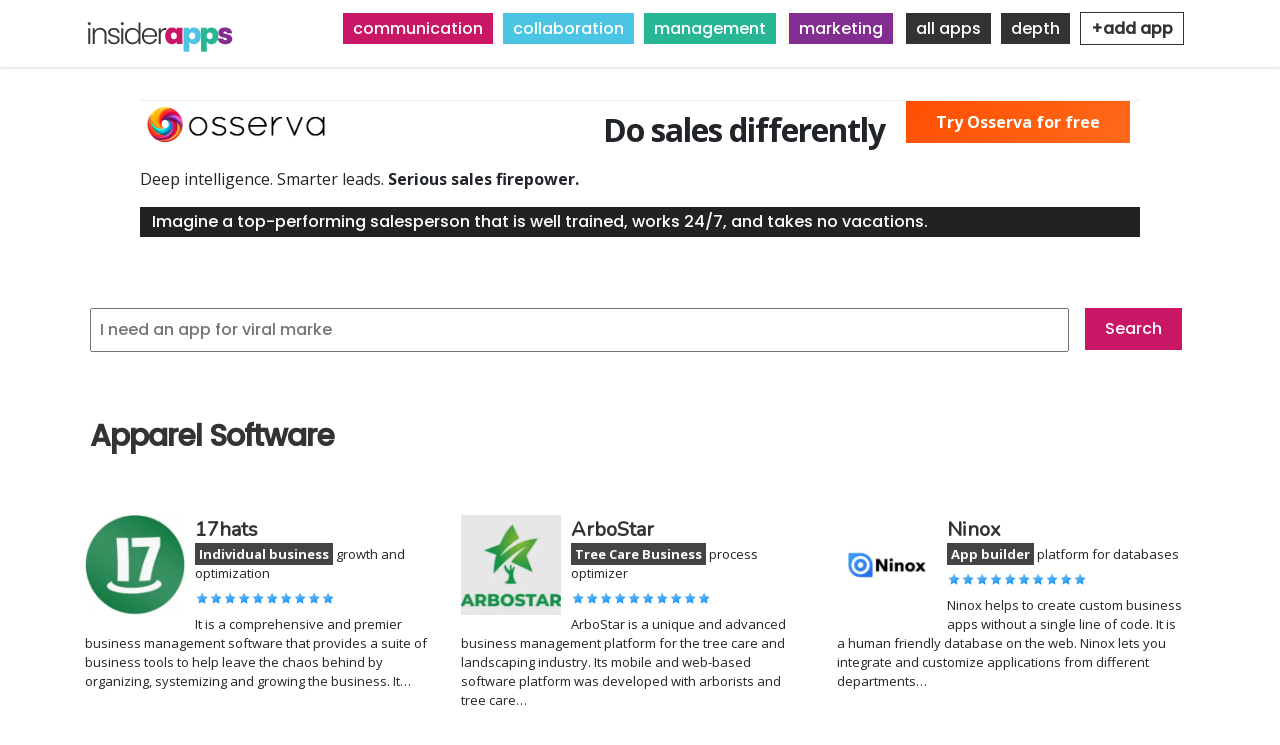

--- FILE ---
content_type: text/html; charset=UTF-8
request_url: https://www.insiderapps.com/term/apparel-software
body_size: 8563
content:
<!DOCTYPE html>
<html lang="en" dir="ltr" prefix="content: http://purl.org/rss/1.0/modules/content/  dc: http://purl.org/dc/terms/  foaf: http://xmlns.com/foaf/0.1/  og: http://ogp.me/ns#  rdfs: http://www.w3.org/2000/01/rdf-schema#  schema: http://schema.org/  sioc: http://rdfs.org/sioc/ns#  sioct: http://rdfs.org/sioc/types#  skos: http://www.w3.org/2004/02/skos/core#  xsd: http://www.w3.org/2001/XMLSchema# ">
 <head>
   <meta charset="utf-8" />
<link rel="canonical" href="https://www.insiderapps.com/term/apparel-software" />
<meta name="robots" content="index, follow" />
<meta name="generator" content="Drupal 9" />
<link rel="image_src" href="https://insiderapps.com/sites/default/files/logoos.png" />
<meta name="abstract" content="Apparel Software" />
<meta name="keywords" content="web apps, business, insiderapps, software, apps, review, business, automation, professionals, saas, sales, customer, analytics, accounting, service, tools, store, website, freelancers, cloud, education, email, seo" />
<link rel="icon" href="https://insiderapps.com/sites/default/files/topiso.png" />
<link rel="mask-icon" href="" />
<meta property="og:determiner" content="https://www.insiderapps.com/" />
<meta property="og:site_name" content="Insider Apps" />
<meta property="og:url" content="https://www.insiderapps.com/term/apparel-software" />
<meta property="og:title" content="Apparel Software" />
<meta name="Generator" content="Drupal 9 (https://www.drupal.org); Commerce 2" />
<meta name="MobileOptimized" content="width" />
<meta name="HandheldFriendly" content="true" />
<meta name="viewport" content="width=device-width, initial-scale=1.0" />
<script src="https://rog.la/index.js" defer="defer"></script>
<meta name="title" content="Apparel Software Apps Pricing, Reviews and Comparisons." />
<meta name="description" content="Apparel Software applications for small and large businesses. Compare, analyze, pricing, promotions, and customer reviews." />
<meta property="og:description" content="Apparel Software | - App Review and Questions and Answers. Curated, reviewed and compared." />

   <title>Apparel Software Apps Pricing, Reviews and Comparisons.</title>
   <link rel="stylesheet" media="all" href="/sites/default/files/css/css_p6aB_xo9z8N2o6X3rr4YrltfGl8lMReW7dG3IaHmSAc.css" />
<link rel="stylesheet" media="all" href="/sites/default/files/css/css_-fpXYWBg2L1LGh0I-0Wl3X2NdbnGBmWdM6cnpPsWyF8.css" />
<link rel="stylesheet" media="all" href="/sites/default/files/css/css_YklhOrAFo6Fd4uQofu4hOeS0G2awED1huz54GA3n0NM.css" />
<link rel="stylesheet" media="all" href="/sites/default/files/css/css_PbSDqcH4f9uo4TkRyxgSbZRMbfTU9dD32PSYrMIepKc.css" />
<link rel="stylesheet" media="all" href="//fonts.googleapis.com/css?family=Roboto:300,400,500,700" />
<link rel="stylesheet" media="all" href="//fonts.googleapis.com/css?family=Open+Sans:400,700,800" />
<link rel="stylesheet" media="all" href="//cdnjs.cloudflare.com/ajax/libs/font-awesome/4.7.0/css/font-awesome.min.css" />
<link rel="stylesheet" media="all" href="/sites/default/files/css/css_gUQQPaIPEpGCjI9c2X5F26q2cwypXH2j_28ttwl85Cc.css" />
<link rel="stylesheet" media="all" href="/sites/default/files/css/css_oPz4x0BKr4rPSMsxb0GGWqQRx-wbPmfTbr3lhBMolkM.css" />
<link rel="stylesheet" media="all" href="/sites/default/files/css/css_G1hwiJxRo055ZEcvGgf_4Yt2OcXWR8Z-h_CZezsXXhA.css" />

   
<!-- Global site tag (gtag.js) - Google Analytics -->
<script async src="https://www.googletagmanager.com/gtag/js?id=G-QDP6WCGTFJ"></script>
<script>
  window.dataLayer = window.dataLayer || [];
  function gtag(){dataLayer.push(arguments);}
  gtag('js', new Date());

  gtag('config', 'G-QDP6WCGTFJ');
</script>
 </head>
 <body class="path-taxonomy">
   <a href="#main-content" class="visually-hidden focusable skip-link">
     Skip to main content
   </a>
   <style>
@import url('https://fonts.googleapis.com/css2?family=Andada+Pro&family=Anton&family=Bebas+Neue&family=Comfortaa&family=Cormorant&family=Encode+Sans&family=Epilogue&family=Inter&family=Lobster&family=Lora&family=Mukta&family=Nunito&family=Oxygen&family=Playfair+Display&family=Poppins:wght@500&family=Raleway&family=Roboto&family=Rubik&family=Sora&display=swap');
</style>

     <div class="dialog-off-canvas-main-canvas" data-off-canvas-main-canvas>
    <header id="header"    class="main" >
  <div id="header-top">
    <div class="container">
      <div class="header-right">
        <ul>
          <li><a class="phone" href="tel:123 456 7890"><span></span></a></li>
                  </ul>
      </div>
    </div>
  </div>
  <nav class="navbar navbar-expand-lg navbar-light navbar-fixed-top" id="mainNav">
    <div class="container"> <a href="/" class="logo"><img src="/sites/default/files/logoos.png" alt="logo"></a>
      <button class="navbar-toggler navbar-toggler-right" type="button" data-toggle="collapse" data-target="#navbarResponsive"  aria-controls="navbarResponsive" aria-expanded="false" aria-label="Toggle navigation"> <i class="fa fa-bars"></i> </button>
      <div class="collapse navbar-collapse" id="navbarResponsive">
          <div class="region region-primary-menu">
    <div id="block-topmenu" class="block block-block-content block-block-contentd5f62828-0d45-47a5-ae9f-776771b0666e">
  
    
      
            <div class="clearfix text-formatted field field--name-body field--type-text-with-summary field--label-hidden field__item"><p><span class="comm"><a href="/communication">communication</a></span><span class="coll"><a href="/collaboration">collaboration</a></span><span class="mana"><a href="/management">management</a></span><span class="mark"><a href="/marketing">marketing</a></span><span class="more"><a href="/all">all apps</a></span><span class="more"><a href="/depth">depth</a></span><span class="more"><a href="/contact/app_submission" style="background: #fff; padding: 4px 10px; color: #333; font-weight: bold;border: 1px solid #333; font-family: 'Poppins',sans-serif !important;">+add app</a></span></p>
</div>
      
  </div>

  </div>

      </div>
    </div>
  </nav>
</header>
<section >
        <a id="main-content"></a>
      <div class="region region-content">
    <div id="block-osservapromo" class="block block-block-content block-block-content43118c20-c7a5-438d-9ebf-9ef099778bf4">
  
    
      
            <div class="clearfix text-formatted field field--name-body field--type-text-with-summary field--label-hidden field__item"><div style="max-height: 200px;max-width: 1000px; margin: 40px auto; position: relative;">
<img src="https://osserva.io/content/images/2025/09/osserva_logo_final_small.png" style="height: 50px; width: auto; float: left; padding-right: 15px;" />
<h2 style="font-weight: bold;">Do sales differently</h2>
<p>Deep intelligence. Smarter leads. <strong>Serious sales firepower.</strong></p>
<div style="color: #fff; background: #222; padding: 3px 12px;">Imagine a top-performing salesperson that is well trained, works 24/7, and takes no vacations.</div>
<div style="position: absolute; top: 10px; right: 10px;"><a href="https://osserva.io/" style="background: linear-gradient(  135deg,  #FF4E00,  #FF6A1A); padding: 10px 30px; color: #fff; font-weight: bold;">Try Osserva for free</a></div>
</div>
<style>
<!--/*--><![CDATA[/* ><!--*/

.path-product .field--name-field-main-promo-image {
top: 275px !important;
}
#block-views-block-customer-reviews-aggregation-block-1 {
top: 280px !important;
}

/*--><!]]>*/
</style></div>
      
  </div>
<div class="views-exposed-form block block-views block-views-exposed-filter-blocksearch-page-1" data-drupal-selector="views-exposed-form-search-page-1" id="block-exposedformsearchpage-1">
  
    
      <form action="/search" method="get" id="views-exposed-form-search-page-1" accept-charset="UTF-8">
  <div class="form--inline clearfix">
  <div class="js-form-item form-item js-form-type-textfield form-type-textfield js-form-item-search-api-fulltext form-item-search-api-fulltext form-no-label">
        <input data-drupal-selector="edit-search-api-fulltext" type="text" id="edit-search-api-fulltext" name="search_api_fulltext" value="" size="30" maxlength="128" class="form-text" />

        </div>
<div data-drupal-selector="edit-actions" class="form-actions js-form-wrapper form-wrapper" id="edit-actions"><input data-drupal-selector="edit-submit-search" type="submit" id="edit-submit-search" value="Search" class="button js-form-submit form-submit" />
</div>

</div>

</form>

  </div>
<div id="block-yg-hotel-page-title" class="block block-core block-page-title-block">
  
    
      
  <h1 class="page-title">
            <div class="field field--name-name field--type-string field--label-hidden field__item">Apparel Software</div>
      </h1>


  </div>
<div id="block-yg-hotel-content" class="block block-system block-system-main-block">
  
    
      <div about="/term/apparel-software" id="taxonomy-term-448" class="taxonomy-term vocabulary-category">
  
    
  <div class="content">
    
  </div>
</div>

  </div>
<div class="views-element-container block block-views block-views-blockapps-on-taxonomy-page-block-1" id="block-views-block-apps-on-taxonomy-page-block-1">
  
    
      <div>
  
  
  

  
  
  

      <div class="views-view-grid horizontal cols-3 clearfix">
            <div class="views-row clearfix row-1">
                  <div class="views-col col-1" style="width: 33.333333333333%;"><div class="views-field views-field-field-promotional-square"><div class="field-content">  <a href="/app/17hats" hreflang="en"><img src="/sites/default/files/styles/webp_220px_x_220px_/public/2022-04/17Hats%20Logo.png.webp?itok=1_ddfpzF" width="220" height="220" alt="17hats Promotional Square" loading="lazy" typeof="foaf:Image" class="image-style-webp-220px-x-220px-" />

</a>
</div></div><div class="views-field views-field-title"><span class="field-content"><a href="/app/17hats" hreflang="en">17hats</a></span></div><div class="views-field views-field-body"><div class="field-content"><p><span>Individual business</span> growth and optimization</p>
</div></div><div class="views-field views-field-field-stars"><div class="field-content"><div class='starrating'>
                                                             <div class='rate-image star5-on even s1'></div>
                                                                 <div class='rate-image star5-on odd s2'></div>
                                                             <div class='rate-image star5-on even s3'></div>
                                                                 <div class='rate-image star5-on odd s4'></div>
                                                             <div class='rate-image star5-on even s5'></div>
                                                                 <div class='rate-image star5-on odd s6'></div>
                                                             <div class='rate-image star5-on even s7'></div>
                                                                 <div class='rate-image star5-on odd s8'></div>
                                                             <div class='rate-image star5-on even s9'></div>
                                                                 <div class='rate-image star5-on odd s10'></div>
    </div>
</div></div><div class="views-field views-field-field-full-description"><div class="field-content"><p>It is a comprehensive and premier business management software that provides a suite of business tools to help leave the chaos behind by organizing, systemizing and growing the business. It…</div></div></div>
                  <div class="views-col col-2" style="width: 33.333333333333%;"><div class="views-field views-field-field-promotional-square"><div class="field-content">  <a href="/app/arbostar" hreflang="en"><img src="/sites/default/files/styles/webp_220px_x_220px_/public/2022-04/ArboStar%20Logo.png.webp?itok=B4mTAsHv" width="220" height="220" alt="ArboStar Promotional Square" loading="lazy" typeof="foaf:Image" class="image-style-webp-220px-x-220px-" />

</a>
</div></div><div class="views-field views-field-title"><span class="field-content"><a href="/app/arbostar" hreflang="en">ArboStar</a></span></div><div class="views-field views-field-body"><div class="field-content"><p><span>Tree Care Business</span> process optimizer</p>
</div></div><div class="views-field views-field-field-stars"><div class="field-content"><div class='starrating'>
                                                             <div class='rate-image star5-on even s1'></div>
                                                                 <div class='rate-image star5-on odd s2'></div>
                                                             <div class='rate-image star5-on even s3'></div>
                                                                 <div class='rate-image star5-on odd s4'></div>
                                                             <div class='rate-image star5-on even s5'></div>
                                                                 <div class='rate-image star5-on odd s6'></div>
                                                             <div class='rate-image star5-on even s7'></div>
                                                                 <div class='rate-image star5-on odd s8'></div>
                                                             <div class='rate-image star5-on even s9'></div>
                                                                 <div class='rate-image star5-on odd s10'></div>
    </div>
</div></div><div class="views-field views-field-field-full-description"><div class="field-content"><p>ArboStar is a unique and advanced business management platform for the tree care and landscaping industry. Its mobile and web-based software platform was developed with arborists and tree care…</div></div></div>
                  <div class="views-col col-3" style="width: 33.333333333333%;"><div class="views-field views-field-field-promotional-square"><div class="field-content">  <a href="/app/ninox" hreflang="en"><img src="/sites/default/files/styles/webp_220px_x_220px_/public/2022-04/Ninox%20Logo.png.webp?itok=yeKtB-Ly" width="220" height="220" alt="Ninox Promotional Square" loading="lazy" typeof="foaf:Image" class="image-style-webp-220px-x-220px-" />

</a>
</div></div><div class="views-field views-field-title"><span class="field-content"><a href="/app/ninox" hreflang="en">Ninox</a></span></div><div class="views-field views-field-body"><div class="field-content"><p><span>App builder</span> platform for databases</p>
</div></div><div class="views-field views-field-field-stars"><div class="field-content"><div class='starrating'>
                                                             <div class='rate-image star5-on even s1'></div>
                                                                 <div class='rate-image star5-on odd s2'></div>
                                                             <div class='rate-image star5-on even s3'></div>
                                                                 <div class='rate-image star5-on odd s4'></div>
                                                             <div class='rate-image star5-on even s5'></div>
                                                                 <div class='rate-image star5-on odd s6'></div>
                                                             <div class='rate-image star5-on even s7'></div>
                                                                 <div class='rate-image star5-on odd s8'></div>
                                                             <div class='rate-image star5-on even s9'></div>
                                                                 <div class='rate-image star5-on odd s10'></div>
    </div>
</div></div><div class="views-field views-field-field-full-description"><div class="field-content"><p>Ninox helps to create custom business apps without a single line of code. It is a human friendly database on the web. Ninox lets you integrate and customize applications from different departments…</div></div></div>
              </div>
          <div class="views-row clearfix row-2">
                  <div class="views-col col-1" style="width: 33.333333333333%;"><div class="views-field views-field-field-promotional-square"><div class="field-content">  <a href="/app/scoro" hreflang="en"><img src="/sites/default/files/styles/webp_220px_x_220px_/public/2022-05/Scoro%20Logo.png.webp?itok=xZ5KHy9y" width="220" height="220" alt="Scoro Promotional Square" loading="lazy" typeof="foaf:Image" class="image-style-webp-220px-x-220px-" />

</a>
</div></div><div class="views-field views-field-title"><span class="field-content"><a href="/app/scoro" hreflang="en">Scoro</a></span></div><div class="views-field views-field-body"><div class="field-content"><p><span>Control hub</span> for business management</p>
</div></div><div class="views-field views-field-field-stars"><div class="field-content"><div class='starrating'>
                                                             <div class='rate-image star5-on even s1'></div>
                                                                 <div class='rate-image star5-on odd s2'></div>
                                                             <div class='rate-image star5-on even s3'></div>
                                                                 <div class='rate-image star5-on odd s4'></div>
                                                             <div class='rate-image star5-on even s5'></div>
                                                                 <div class='rate-image star5-on odd s6'></div>
                                                             <div class='rate-image star5-on even s7'></div>
                                                                 <div class='rate-image star5-on odd s8'></div>
                                                             <div class='rate-image star5-on even s9'></div>
                                                                 <div class='rate-image star5-on odd s10'></div>
    </div>
</div></div><div class="views-field views-field-field-full-description"><div class="field-content"><p>Scoro’s work management software helps agencies, consultancies and professional service firms streamline projects, simplify quoting, automate billing, and optimize utilization. It is designed to…</div></div></div>
                  <div class="views-col col-2" style="width: 33.333333333333%;"><div class="views-field views-field-field-promotional-square"><div class="field-content">  <a href="/app/flowlu" hreflang="en"><img src="/sites/default/files/styles/webp_220px_x_220px_/public/2022-05/Flowlu%20Logo.png.webp?itok=O0PRGAQS" width="220" height="220" alt="Flowlu Promotional Square" loading="lazy" typeof="foaf:Image" class="image-style-webp-220px-x-220px-" />

</a>
</div></div><div class="views-field views-field-title"><span class="field-content"><a href="/app/flowlu" hreflang="en">Flowlu</a></span></div><div class="views-field views-field-body"><div class="field-content"><p><span>Collaboration tool</span> for all industries</p>
</div></div><div class="views-field views-field-field-stars"><div class="field-content"><div class='starrating'>
                                                             <div class='rate-image star5-on even s1'></div>
                                                                 <div class='rate-image star5-on odd s2'></div>
                                                             <div class='rate-image star5-on even s3'></div>
                                                                 <div class='rate-image star5-on odd s4'></div>
                                                             <div class='rate-image star5-on even s5'></div>
                                                                 <div class='rate-image star5-on odd s6'></div>
                                                             <div class='rate-image star5-on even s7'></div>
                                                                 <div class='rate-image star5-on odd s8'></div>
                                                             <div class='rate-image star5-on even s9'></div>
                                                                 <div class='rate-image star5-on odd s10'></div>
    </div>
</div></div><div class="views-field views-field-field-full-description"><div class="field-content"><p>Flowlu is an all in one business management software. Flowlu offers all essential tools for organizing your business efficiently, from project &amp; task management to sales &amp; team…</div></div></div>
                  <div class="views-col col-3" style="width: 33.333333333333%;"><div class="views-field views-field-field-promotional-square"><div class="field-content">  <a href="/app/caflou" hreflang="en"><img src="/sites/default/files/styles/webp_220px_x_220px_/public/2022-05/Caflou%20Logo.png.webp?itok=HcxMX4AL" width="220" height="220" alt="Caflou Promotional Square" loading="lazy" typeof="foaf:Image" class="image-style-webp-220px-x-220px-" />

</a>
</div></div><div class="views-field views-field-title"><span class="field-content"><a href="/app/caflou" hreflang="en">Caflou</a></span></div><div class="views-field views-field-body"><div class="field-content"><p><span>Cash flow</span> optimization solution</p>
</div></div><div class="views-field views-field-field-stars"><div class="field-content"><div class='starrating'>
                                                             <div class='rate-image star5-on even s1'></div>
                                                                 <div class='rate-image star5-on odd s2'></div>
                                                             <div class='rate-image star5-on even s3'></div>
                                                                 <div class='rate-image star5-on odd s4'></div>
                                                             <div class='rate-image star5-on even s5'></div>
                                                                 <div class='rate-image star5-on odd s6'></div>
                                                             <div class='rate-image star5-on even s7'></div>
                                                                 <div class='rate-image star5-on odd s8'></div>
                                                             <div class='rate-image star5-on even s9'></div>
                                                                 <div class='rate-image star5-on odd s10'></div>
    </div>
</div></div><div class="views-field views-field-field-full-description"><div class="field-content"><p>CAFLOU is 100% digital cash flow software. Lets you make your business more organized, track, plan and manage your cash flow. CAFLOU is an easy to use but complex Business Management System which…</div></div></div>
              </div>
          <div class="views-row clearfix row-3">
                  <div class="views-col col-1" style="width: 33.333333333333%;"><div class="views-field views-field-field-promotional-square"><div class="field-content">  <a href="/app/mondaycom" hreflang="en"><img src="/sites/default/files/styles/webp_220px_x_220px_/public/2022-05/Monday.com_Logo.png.webp?itok=kOIu7ew0" width="220" height="220" alt="monday.com Promotional Square" loading="lazy" typeof="foaf:Image" class="image-style-webp-220px-x-220px-" />

</a>
</div></div><div class="views-field views-field-title"><span class="field-content"><a href="/app/mondaycom" hreflang="en">monday.com</a></span></div><div class="views-field views-field-body"><div class="field-content"><p><span>Work OS</span> for a collaborative workspace</p>
</div></div><div class="views-field views-field-field-stars"><div class="field-content"><div class='starrating'>
                                                             <div class='rate-image star5-on even s1'></div>
                                                                 <div class='rate-image star5-on odd s2'></div>
                                                             <div class='rate-image star5-on even s3'></div>
                                                                 <div class='rate-image star5-on odd s4'></div>
                                                             <div class='rate-image star5-on even s5'></div>
                                                                 <div class='rate-image star5-on odd s6'></div>
                                                             <div class='rate-image star5-on even s7'></div>
                                                                 <div class='rate-image star5-on odd s8'></div>
                                                             <div class='rate-image star5-on even s9'></div>
                                                             <div class='rate-image star-off even s11'></div>
    </div>
</div></div><div class="views-field views-field-field-full-description"><div class="field-content"><p>monday.com is a cloud-based Work OS, where teams create workflow apps in minutes to run their processes, projects, and everyday work. Teams shape workflows and projects, code-free, with an…</div></div></div>
                  <div class="views-col col-2" style="width: 33.333333333333%;"><div class="views-field views-field-field-promotional-square"><div class="field-content">  <a href="/app/wellyx" hreflang="en"><img src="/sites/default/files/styles/webp_220px_x_220px_/public/2022-05/Wellyx_Logo.png.webp?itok=xMPll9CQ" width="220" height="220" alt="Wellyx Promotional Square" loading="lazy" typeof="foaf:Image" class="image-style-webp-220px-x-220px-" />

</a>
</div></div><div class="views-field views-field-title"><span class="field-content"><a href="/app/wellyx" hreflang="en">Wellyx</a></span></div><div class="views-field views-field-body"><div class="field-content"><p><span>Fitness, salon &amp; spa management</span> tool</p>
</div></div><div class="views-field views-field-field-stars"><div class="field-content"><div class='starrating'>
                                                             <div class='rate-image star5-on even s1'></div>
                                                                 <div class='rate-image star5-on odd s2'></div>
                                                             <div class='rate-image star5-on even s3'></div>
                                                                 <div class='rate-image star5-on odd s4'></div>
                                                             <div class='rate-image star5-on even s5'></div>
                                                                 <div class='rate-image star5-on odd s6'></div>
                                                             <div class='rate-image star5-on even s7'></div>
                                                                 <div class='rate-image star5-on odd s8'></div>
                                                             <div class='rate-image star5-on even s9'></div>
                                                                 <div class='rate-image star5-on odd s10'></div>
    </div>
</div></div><div class="views-field views-field-field-full-description"><div class="field-content"><p>Amazing businesses deserve amazing software. Wellyx is the next generation business management software for the beauty, wellness and fitness industry. From salons, clinics, gyms to health clubs,…</div></div></div>
                  <div class="views-col col-3" style="width: 33.333333333333%;"><div class="views-field views-field-field-promotional-square"><div class="field-content">  <a href="/app/workiz" hreflang="en"><img src="/sites/default/files/styles/webp_220px_x_220px_/public/2022-05/Workiz_Logo.png.webp?itok=U0JIoTB_" width="220" height="220" alt="Workiz Promotional Square" loading="lazy" typeof="foaf:Image" class="image-style-webp-220px-x-220px-" />

</a>
</div></div><div class="views-field views-field-title"><span class="field-content"><a href="/app/workiz" hreflang="en">Workiz</a></span></div><div class="views-field views-field-body"><div class="field-content"><p><span>Scheduling and invoicing</span> tool for field service pros</p>
</div></div><div class="views-field views-field-field-stars"><div class="field-content"><div class='starrating'>
                                                             <div class='rate-image star5-on even s1'></div>
                                                                 <div class='rate-image star5-on odd s2'></div>
                                                             <div class='rate-image star5-on even s3'></div>
                                                                 <div class='rate-image star5-on odd s4'></div>
                                                             <div class='rate-image star5-on even s5'></div>
                                                                 <div class='rate-image star5-on odd s6'></div>
                                                             <div class='rate-image star5-on even s7'></div>
                                                                 <div class='rate-image star5-on odd s8'></div>
                                                             <div class='rate-image star5-on even s9'></div>
                                                                 <div class='rate-image star5-on odd s10'></div>
    </div>
</div></div><div class="views-field views-field-field-full-description"><div class="field-content"><p>Workiz is designed for growing field service teams who need to streamline their business. We provide an all-in-one platform that makes scheduling, estimating, invoicing, payment processing, and…</div></div></div>
              </div>
          <div class="views-row clearfix row-4">
                  <div class="views-col col-1" style="width: 33.333333333333%;"><div class="views-field views-field-field-promotional-square"><div class="field-content">  <a href="/app/shiftforce" hreflang="en"><img src="/sites/default/files/styles/webp_220px_x_220px_/public/2022-05/ShiftForce%20Logo.png.webp?itok=lcW9dNsg" width="220" height="220" alt="ShiftForce Promotional Square" loading="lazy" typeof="foaf:Image" class="image-style-webp-220px-x-220px-" />

</a>
</div></div><div class="views-field views-field-title"><span class="field-content"><a href="/app/shiftforce" hreflang="en">ShiftForce</a></span></div><div class="views-field views-field-body"><div class="field-content"><p><span>Workforce management</span> and  scheduling platform</p>
</div></div><div class="views-field views-field-field-stars"><div class="field-content"><div class='starrating'>
                                                             <div class='rate-image star5-on even s1'></div>
                                                                 <div class='rate-image star5-on odd s2'></div>
                                                             <div class='rate-image star5-on even s3'></div>
                                                                 <div class='rate-image star5-on odd s4'></div>
                                                             <div class='rate-image star5-on even s5'></div>
                                                                 <div class='rate-image star5-on odd s6'></div>
                                                             <div class='rate-image star5-on even s7'></div>
                                                                 <div class='rate-image star5-on odd s8'></div>
                                                             <div class='rate-image star5-on even s9'></div>
                                                                 <div class='rate-image star5-on odd s10'></div>
    </div>
</div></div><div class="views-field views-field-field-full-description"><div class="field-content"><p>ShiftForce is a workforce management solution designed for shift-to-shift businesses. It helps to  schedule employees more efficiently, track daily activities and increase team communication. It…</div></div></div>
                  <div class="views-col col-2" style="width: 33.333333333333%;"><div class="views-field views-field-field-promotional-square"><div class="field-content">  <a href="/app/keepincrm" hreflang="en"><img src="/sites/default/files/styles/webp_220px_x_220px_/public/2022-05/Logo_9.png.webp?itok=1skHCFNu" width="220" height="220" alt="KeepinCRM" loading="lazy" typeof="foaf:Image" class="image-style-webp-220px-x-220px-" />

</a>
</div></div><div class="views-field views-field-title"><span class="field-content"><a href="/app/keepincrm" hreflang="en">KeepinCRM</a></span></div><div class="views-field views-field-body"><div class="field-content"><p><span>Sales and Company Management</span> CRM</p>
</div></div><div class="views-field views-field-field-stars"><div class="field-content"><div class='starrating'>
                                                             <div class='rate-image star5-on even s1'></div>
                                                                 <div class='rate-image star5-on odd s2'></div>
                                                             <div class='rate-image star5-on even s3'></div>
                                                                 <div class='rate-image star5-on odd s4'></div>
                                                             <div class='rate-image star5-on even s5'></div>
                                                                 <div class='rate-image star5-on odd s6'></div>
                                                             <div class='rate-image star5-on even s7'></div>
                                                                 <div class='rate-image star5-on odd s8'></div>
                                                             <div class='rate-image star5-on even s9'></div>
                                                                 <div class='rate-image star5-on odd s10'></div>
    </div>
</div></div><div class="views-field views-field-field-full-description"><div class="field-content"><p>KeepinCRM is a small and medium-sized business CRM system. KeepinCRM is a tool for arranging client work, deals, and assignments. Be aware of everything that occurs in the organization, automate…</div></div></div>
                  <div class="views-col col-3" style="width: 33.333333333333%;"><div class="views-field views-field-field-promotional-square"><div class="field-content">  <a href="/app/pigment" hreflang="en"><img src="/sites/default/files/styles/webp_220px_x_220px_/public/2022-05/Logo_26.png.webp?itok=2oQ--wsq" width="220" height="220" alt="Pigment logo" loading="lazy" typeof="foaf:Image" class="image-style-webp-220px-x-220px-" />

</a>
</div></div><div class="views-field views-field-title"><span class="field-content"><a href="/app/pigment" hreflang="en">Pigment</a></span></div><div class="views-field views-field-body"><div class="field-content"><p><span>Business Planning</span> Platform for your Organization</p>
</div></div><div class="views-field views-field-field-stars"><div class="field-content"><div class='starrating'>
                                                             <div class='rate-image star5-on even s1'></div>
                                                                 <div class='rate-image star5-on odd s2'></div>
                                                             <div class='rate-image star5-on even s3'></div>
                                                                 <div class='rate-image star5-on odd s4'></div>
                                                             <div class='rate-image star5-on even s5'></div>
                                                                 <div class='rate-image star5-on odd s6'></div>
                                                             <div class='rate-image star5-on even s7'></div>
                                                                 <div class='rate-image star5-on odd s8'></div>
                                                             <div class='rate-image star5-on even s9'></div>
                                                                 <div class='rate-image star5-on odd s10'></div>
    </div>
</div></div><div class="views-field views-field-field-full-description"><div class="field-content"><p>Pigment is a real-time business forecasting software for managing corporate strategy. Its platform enables businesses to better view data and utilize it to improve planning and forecasting. It…</div></div></div>
              </div>
          <div class="views-row clearfix row-5">
                  <div class="views-col col-1" style="width: 33.333333333333%;"><div class="views-field views-field-field-promotional-square"><div class="field-content">  <a href="/app/aroflo" hreflang="en"><img src="/sites/default/files/styles/webp_220px_x_220px_/public/2022-05/logo_32.jpg.webp?itok=tx2YhcxL" width="220" height="220" alt="AroFlo logo" loading="lazy" typeof="foaf:Image" class="image-style-webp-220px-x-220px-" />

</a>
</div></div><div class="views-field views-field-title"><span class="field-content"><a href="/app/aroflo" hreflang="en">AroFlo</a></span></div><div class="views-field views-field-body"><div class="field-content"><p><span>Job Management</span> Software</p>
</div></div><div class="views-field views-field-field-stars"><div class="field-content"><div class='starrating'>
                                                             <div class='rate-image star5-on even s1'></div>
                                                                 <div class='rate-image star5-on odd s2'></div>
                                                             <div class='rate-image star5-on even s3'></div>
                                                                 <div class='rate-image star5-on odd s4'></div>
                                                             <div class='rate-image star5-on even s5'></div>
                                                                 <div class='rate-image star5-on odd s6'></div>
                                                             <div class='rate-image star5-on even s7'></div>
                                                                 <div class='rate-image star5-on odd s8'></div>
                                                             <div class='rate-image star5-on even s9'></div>
                                                                 <div class='rate-image star5-on odd s10'></div>
    </div>
</div></div><div class="views-field views-field-field-full-description"><div class="field-content"><p>AroFlo is a job management programme that automates the whole workday. The firm provides a comprehensive business management system that is both dependable and simple to use. From the initial…</div></div></div>
                  <div class="views-col col-2" style="width: 33.333333333333%;"><div class="views-field views-field-field-promotional-square"><div class="field-content">  <a href="/app/clearbit" hreflang="en"><img src="/sites/default/files/styles/webp_220px_x_220px_/public/2022-06/Logo.jpg.webp?itok=qlcJSKQR" width="220" height="220" alt="Clearbit logo" loading="lazy" typeof="foaf:Image" class="image-style-webp-220px-x-220px-" />

</a>
</div></div><div class="views-field views-field-title"><span class="field-content"><a href="/app/clearbit" hreflang="en">Clearbit</a></span></div><div class="views-field views-field-body"><div class="field-content"><p><span>Marketing Data Activation</span> Platform</p>
</div></div><div class="views-field views-field-field-stars"><div class="field-content"><div class='starrating'>
                                                             <div class='rate-image star5-on even s1'></div>
                                                                 <div class='rate-image star5-on odd s2'></div>
                                                             <div class='rate-image star5-on even s3'></div>
                                                                 <div class='rate-image star5-on odd s4'></div>
                                                             <div class='rate-image star5-on even s5'></div>
                                                                 <div class='rate-image star5-on odd s6'></div>
                                                             <div class='rate-image star5-on even s7'></div>
                                                                 <div class='rate-image star5-on odd s8'></div>
                                                             <div class='rate-image star5-on even s9'></div>
                                                                 <div class='rate-image star5-on odd s10'></div>
    </div>
</div></div><div class="views-field views-field-field-full-description"><div class="field-content"><p>Clearbit is a modern marketing data engine specifically designed for customer interactions and can help businesses become truly data-driven. It gives users a deep sense of understanding and helps…</div></div></div>
                  <div class="views-col col-3" style="width: 33.333333333333%;"><div class="views-field views-field-field-promotional-square"><div class="field-content">  <a href="/app/firstbase" hreflang="en"><img src="/sites/default/files/styles/webp_220px_x_220px_/public/2022-09/LOGO.png.webp?itok=hSdMw09c" width="220" height="220" alt="Firstbase Logo" loading="lazy" typeof="foaf:Image" class="image-style-webp-220px-x-220px-" />

</a>
</div></div><div class="views-field views-field-title"><span class="field-content"><a href="/app/firstbase" hreflang="en">Firstbase</a></span></div><div class="views-field views-field-body"><div class="field-content"><p><span>Business Management</span> Platform</p>
</div></div><div class="views-field views-field-field-stars"><div class="field-content"><div class='starrating'>
                                                             <div class='rate-image star5-on even s1'></div>
                                                                 <div class='rate-image star5-on odd s2'></div>
                                                             <div class='rate-image star5-on even s3'></div>
                                                                 <div class='rate-image star5-on odd s4'></div>
                                                             <div class='rate-image star5-on even s5'></div>
                                                                 <div class='rate-image star5-on odd s6'></div>
                                                             <div class='rate-image star5-on even s7'></div>
                                                                 <div class='rate-image star5-on odd s8'></div>
                                                             <div class='rate-image star5-on even s9'></div>
                                                                 <div class='rate-image star5-on odd s10'></div>
    </div>
</div></div><div class="views-field views-field-field-full-description"><div class="field-content"><p>FirstBase.io is a platform that enables founders and business owners to launch, operate, and grow a business in the US. The platform offers to digitize the process of your business incorporation,…</div></div></div>
              </div>
          <div class="views-row clearfix row-6">
                  <div class="views-col col-1" style="width: 33.333333333333%;"><div class="views-field views-field-field-promotional-square"><div class="field-content">  <a href="/app/20nine" hreflang="en"><img src="/sites/default/files/styles/webp_220px_x_220px_/public/2022-09/Logo_15.png.webp?itok=cVkv8Y4r" width="220" height="220" alt="20NINE Logo " loading="lazy" typeof="foaf:Image" class="image-style-webp-220px-x-220px-" />

</a>
</div></div><div class="views-field views-field-title"><span class="field-content"><a href="/app/20nine" hreflang="en">20NINE</a></span></div><div class="views-field views-field-body"><div class="field-content"><p><span>All in One CRM Tools</span> for Small Businesses</p>
</div></div><div class="views-field views-field-field-stars"><div class="field-content"><div class='starrating'>
                                                             <div class='rate-image star5-on even s1'></div>
                                                                 <div class='rate-image star5-on odd s2'></div>
                                                             <div class='rate-image star5-on even s3'></div>
                                                                 <div class='rate-image star5-on odd s4'></div>
                                                             <div class='rate-image star5-on even s5'></div>
                                                                 <div class='rate-image star5-on odd s6'></div>
                                                             <div class='rate-image star5-on even s7'></div>
                                                                 <div class='rate-image star5-on odd s8'></div>
                                                             <div class='rate-image star5-on even s9'></div>
                                                                 <div class='rate-image star5-on odd s10'></div>
    </div>
</div></div><div class="views-field views-field-field-full-description"><div class="field-content"><p>20NINE is a simple, all-in-one platform for small business owners to run and optimize their business by providing all the solutions and tools required on one platform. It offers complete control…</div></div></div>
                  <div class="views-col col-2" style="width: 33.333333333333%;"><div class="views-field views-field-field-promotional-square"><div class="field-content">  <a href="/app/datalexing" hreflang="en"><img src="/sites/default/files/styles/webp_220px_x_220px_/public/2022-11/DataLexing%20Logo.jpg.webp?itok=KtU-hFj7" width="220" height="220" alt="DataLexing Promotional Square" loading="lazy" typeof="foaf:Image" class="image-style-webp-220px-x-220px-" />

</a>
</div></div><div class="views-field views-field-title"><span class="field-content"><a href="/app/datalexing" hreflang="en">DataLexing</a></span></div><div class="views-field views-field-body"><div class="field-content"><p><span> Data Driven Productivity Application </span></p>
</div></div><div class="views-field views-field-field-stars"><div class="field-content"><div class='starrating'>
                                                             <div class='rate-image star5-on even s1'></div>
                                                                 <div class='rate-image star5-on odd s2'></div>
                                                             <div class='rate-image star5-on even s3'></div>
                                                                 <div class='rate-image star5-on odd s4'></div>
                                                             <div class='rate-image star5-on even s5'></div>
                                                                 <div class='rate-image star5-on odd s6'></div>
                                                             <div class='rate-image star5-on even s7'></div>
                                                                 <div class='rate-image star5-on odd s8'></div>
                                                             <div class='rate-image star5-on even s9'></div>
                                                                 <div class='rate-image star5-on odd s10'></div>
    </div>
</div></div><div class="views-field views-field-field-full-description"><div class="field-content"><p>DataLexing is a data driven productivity application for every team. It helps to connect all of the data in a single source of code. Get instant answers by asking the questions you want. It helps…</div></div></div>
                  <div class="views-col col-3" style="width: 33.333333333333%;"><div class="views-field views-field-field-promotional-square"><div class="field-content">  <a href="/app/vestico" hreflang="en"><img src="/sites/default/files/styles/webp_220px_x_220px_/public/2022-11/Vestico%20Logo.jpg.webp?itok=n8OJhaOv" width="220" height="220" alt="Vestico Promotional Square" loading="lazy" typeof="foaf:Image" class="image-style-webp-220px-x-220px-" />

</a>
</div></div><div class="views-field views-field-title"><span class="field-content"><a href="/app/vestico" hreflang="en">Vestico</a></span></div><div class="views-field views-field-body"><div class="field-content"><p><span>Fashion Tech Platform</span></p>
</div></div><div class="views-field views-field-field-stars"><div class="field-content"><div class='starrating'>
                                                             <div class='rate-image star5-on even s1'></div>
                                                                 <div class='rate-image star5-on odd s2'></div>
                                                             <div class='rate-image star5-on even s3'></div>
                                                                 <div class='rate-image star5-on odd s4'></div>
                                                             <div class='rate-image star5-on even s5'></div>
                                                                 <div class='rate-image star5-on odd s6'></div>
                                                             <div class='rate-image star5-on even s7'></div>
                                                                 <div class='rate-image star5-on odd s8'></div>
                                                             <div class='rate-image star5-on even s9'></div>
                                                                 <div class='rate-image star5-on odd s10'></div>
    </div>
</div></div><div class="views-field views-field-field-full-description"><div class="field-content"><p>Fashion tech platform that helps retailers better serve &amp; understand their shoppers. Vestico is the first UGC x AI platform designed to help your shoppers buy products and variants they’ll…</div></div></div>
              </div>
          <div class="views-row clearfix row-7">
                  <div class="views-col col-1" style="width: 33.333333333333%;"><div class="views-field views-field-field-promotional-square"><div class="field-content">  <a href="/app/opertivo" hreflang="en"><img src="/sites/default/files/styles/webp_220px_x_220px_/public/2022-12/Opertivo_Logo_0.jpg.webp?itok=vjIlPFtc" width="220" height="220" alt="Opertivo Logo" loading="lazy" typeof="foaf:Image" class="image-style-webp-220px-x-220px-" />

</a>
</div></div><div class="views-field views-field-title"><span class="field-content"><a href="/app/opertivo" hreflang="en">Opertivo</a></span></div><div class="views-field views-field-body"><div class="field-content"><p><span>Business operations management</span> tool for entrepreneurs</p>
</div></div><div class="views-field views-field-field-stars"><div class="field-content"><div class='starrating'>
                                                             <div class='rate-image star5-on even s1'></div>
                                                                 <div class='rate-image star5-on odd s2'></div>
                                                             <div class='rate-image star5-on even s3'></div>
                                                                 <div class='rate-image star5-on odd s4'></div>
                                                             <div class='rate-image star5-on even s5'></div>
                                                                 <div class='rate-image star5-on odd s6'></div>
                                                             <div class='rate-image star5-on even s7'></div>
                                                                 <div class='rate-image star5-on odd s8'></div>
                                                             <div class='rate-image star5-on even s9'></div>
                                                                 <div class='rate-image star5-on odd s10'></div>
    </div>
</div></div><div class="views-field views-field-field-full-description"><div class="field-content"><p>Business Operations Management Software Built For Entrepreneurs By An Entrepreneur. With Opertivo, you can effortlessly organise, manage, and track pertinent business data to help drive business…</div></div></div>
              </div>
      </div>

  
  

  
  

  
  
</div>

  </div>

  </div>

  </section>
<!-- footer section -->
<!-- FOOTER SECTION-->
    <section id="footer">
      <div class="container">
        <div class="row">
          <div class="col-md-4 col-sm-12 footer-columns wow fadeInUp" data-wow-delay="0.3s">
              <div class="region region-footer-col-1">
    <div id="block-leftfooter" class="block block-block-content block-block-contentec07f8bf-18be-4b61-8a9a-74d5af815465">
  
    
      
            <div class="clearfix text-formatted field field--name-body field--type-text-with-summary field--label-hidden field__item"><p><span>Ⓒ 2022 | InsiderApps.com</span><br />
An app store for any and all software you need to run and grow a business.</p>
<p><a href="https://www.facebook.com/insiderapps" target="_blank"><img src="/fba.png" style="height: 25px;width: auto;" alt="facebook" /></a><a href="https://twitter.com/InsiderApps" target="_blank"><img src="/twi.png" style="height: 25px;width: auto;" alt="twitter" /></a><a href="https://www.linkedin.com/company/insiderapps" target="_blank"><img src="/link.png" style="height: 25px;width: auto;" alt="linkedin" /></a><a href="https://www.youtube.com/channel/UCMJDvzHWXi_e05r9MKKUVHA" target="_blank"><img src="/white_yty.png" style="height: 25px;width: auto;" alt="youtube" /></a><a href="https://www.tiktok.com/@insiderapps" target="_blank"><img src="/tiktok.png" style="height: 25px;width: auto;" alt="youtube" /></a><a href="https://www.instagram.com/insiderapps/" target="_blank"><img src="/instagram_white1.png" style="height: 25px;width: auto;" alt="youtube" /></a></p>
<p><span style="font-size: 13px;color: #aaa; font-style: italic;">This site contains affiliate links to products. We may receive a commission for purchases made through these links.</span></p>
<p><a href="/cdn-cgi/l/email-protection#72521a171e1e1d321b1c011b161700130202015c111d1f"><span class="__cf_email__" data-cfemail="177f727b7b78577e79647e737265766767643974787a">[email&#160;protected]</span></a></p>
</div>
      
  </div>

  </div>

          </div>
                    <div class="col-md-2 col-sm-12 footer-columns wow fadeInUp" data-wow-delay="0.6s">
            <div class="region region-footer-col-3">
    <div id="block-rightfooter" class="block block-block-content block-block-contentb88d5853-48d6-4dcf-a39a-f984c9e9bcfd">
  
    
      
            <div class="clearfix text-formatted field field--name-body field--type-text-with-summary field--label-hidden field__item"><table>
<td>
<ul>
<li><a href="/about">About Us</a></li>
<li><a href="/contact/feedback">Contact Us</a></li>
<li><a href="/meet-our-team">Our Team</a></li>
<li><a href="/contact/app_submission">Submit Your App</a></li>
<li><a href="/how-this-works">How This Works</a></li>
<li><a href="/affiliate">Affiliate Services</a></li>
</ul>
</td>
<td>
other info
</td>
</table>
</div>
      
  </div>

  </div>

          </div>
          
        </div>
      </div>
    </section>
    <div class="copyright">
     <div class="container">
     <div class="row">  
      <div class="col-md-6 mx-auto text-center wow fadeInUp" data-wow-delay="0.3s"> 
        <p>Copyright 2022 |<a href="https://insiderapps.com" target="_blank">  InsiderApps.com</a>, Find what you need. <a href="https://insiderapps.com/privacy-policy">Privacy Policy</a> | <a href="https://insiderapps.com/tos">Terms of Use</a></p>  
      </div>
     </div>
     </div>
  </div>
<!-- End footer section -->
  </div>

   
   <script data-cfasync="false" src="/cdn-cgi/scripts/5c5dd728/cloudflare-static/email-decode.min.js"></script><script type="application/json" data-drupal-selector="drupal-settings-json">{"path":{"baseUrl":"\/","scriptPath":null,"pathPrefix":"","currentPath":"taxonomy\/term\/448","currentPathIsAdmin":false,"isFront":false,"currentLanguage":"en"},"pluralDelimiter":"\u0003","suppressDeprecationErrors":true,"collapsiblock":{"active_pages":false,"slide_speed":200,"cookie_lifetime":null},"ajaxTrustedUrl":{"\/search":true},"user":{"uid":0,"permissionsHash":"365d6c6dc97bda73ddb71855b7f19d914c5404cd057b4e35815dfb3d757fac56"}}</script>
<script src="//ajax.googleapis.com/ajax/libs/jquery/3.2.1/jquery.min.js"></script>
<script src="/sites/default/files/js/js_BjDuqNjFAvZgnbE4f0jvFa_YiKv2C4HY5JpcxQOogTo.js"></script>
<script src="/sites/default/files/js/js_6vM2pEF-Lqv1mKnDtJ8ttdNJ-oRKNXNJfzpSsJhzZug.js"></script>
<script src="/sites/default/files/js/js_ZPJKl06uRsZDmdg7m6PUrVJyTRwbZ1WmJrMQCzb5-Dw.js"></script>
<script src="/sites/default/files/js/js_ZpzbBn1oKJZgXt3P9pPys3RaCajKv48L1pGkUSSbSYU.js"></script>
<script src="/sites/default/files/js/js_hfdvsZT4kb8TGDGlYFNoDXiQjsg9a1wDBVXFeKNZEYk.js"></script>
<script src="/sites/default/files/js/js_VOZALd9IDJSS18yecjp-bGf0t2tD50BKjo-7x0d4itw.js"></script>
<script src="//unpkg.com/slide-element@2/dist/index.umd.js"></script>

 <script defer src="https://static.cloudflareinsights.com/beacon.min.js/vcd15cbe7772f49c399c6a5babf22c1241717689176015" integrity="sha512-ZpsOmlRQV6y907TI0dKBHq9Md29nnaEIPlkf84rnaERnq6zvWvPUqr2ft8M1aS28oN72PdrCzSjY4U6VaAw1EQ==" data-cf-beacon='{"version":"2024.11.0","token":"e822ab9c58564df5a0407a42e2fe73cf","r":1,"server_timing":{"name":{"cfCacheStatus":true,"cfEdge":true,"cfExtPri":true,"cfL4":true,"cfOrigin":true,"cfSpeedBrain":true},"location_startswith":null}}' crossorigin="anonymous"></script>
</body>
</html>

--- FILE ---
content_type: text/javascript
request_url: https://www.insiderapps.com/sites/default/files/js/js_VOZALd9IDJSS18yecjp-bGf0t2tD50BKjo-7x0d4itw.js
body_size: 1513
content:
/* Source and licensing information for the line(s) below can be found at https://insiderapps.com/modules/collapsiblock/theme/dist/js/collapsiblock.min.js. */
"use strict";function _typeof(e){return(_typeof="function"==typeof Symbol&&"symbol"==typeof Symbol.iterator?function(e){return typeof e}:function(e){return e&&"function"==typeof Symbol&&e.constructor===Symbol&&e!==Symbol.prototype?"symbol":typeof e})(e)}function _createForOfIteratorHelper(e,t){var o,r="undefined"!=typeof Symbol&&e[Symbol.iterator]||e["@@iterator"];if(!r){if(Array.isArray(e)||(r=_unsupportedIterableToArray(e))||t&&e&&"number"==typeof e.length)return r&&(e=r),o=0,{s:t=function(){},n:function(){return o>=e.length?{done:!0}:{done:!1,value:e[o++]}},e:function(e){throw e},f:t};throw new TypeError("Invalid attempt to iterate non-iterable instance.\nIn order to be iterable, non-array objects must have a [Symbol.iterator]() method.")}var l,n=!0,i=!1;return{s:function(){r=r.call(e)},n:function(){var e=r.next();return n=e.done,e},e:function(e){i=!0,l=e},f:function(){try{n||null==r.return||r.return()}finally{if(i)throw l}}}}function _unsupportedIterableToArray(e,t){if(e){if("string"==typeof e)return _arrayLikeToArray(e,t);var o=Object.prototype.toString.call(e).slice(8,-1);return"Map"===(o="Object"===o&&e.constructor?e.constructor.name:o)||"Set"===o?Array.from(e):"Arguments"===o||/^(?:Ui|I)nt(?:8|16|32)(?:Clamped)?Array$/.test(o)?_arrayLikeToArray(e,t):void 0}}function _arrayLikeToArray(e,t){(null==t||t>e.length)&&(t=e.length);for(var o=0,r=new Array(t);o<t;o++)r[o]=e[o];return r}!function(e,u,p){e.Collapsiblock=e.Collapsiblock||{},e.behaviors.collapsiblock={attach:function(e,t){var n,o=u.get("collapsiblock"),i=o?JSON.parse(o):{},a=t.collapsiblock.active_pages,c=parseInt(t.collapsiblock.slide_speed,10),s=t.collapsiblock.cookie_lifetime,r=_createForOfIteratorHelper(p("collapsiblock",document.querySelectorAll(".collapsiblock")));try{for(r.s();!(n=r.n()).done;){var l=function(){var t=n.value,o=t.id.split("-").pop();if(0<t.children.length&&t.querySelectorAll(".visually-hidden").length<t.children.length){var e=parseInt(t.dataset.collapsiblockAction);if(1===e)return{v:void 0};for(var r=2===e||3===e,l=(t.innerHTML='<button id="#collapse-'+o+'" role="link" />'+t.innerHTML+"</button>",t.nextElementSibling);l.hasAttribute("data-contextual-id");)l=l.nextElementSibling;if(t.addEventListener("click",function(e){console.log(e),t.classList.contains("collapsiblockCollapsed")?(t.classList.remove("collapsiblockCollapsed"),SlideElement.down(l,{duration:c}),l.setAttribute("aria-hidden",!1),r&&(i[o]=1)):(t.classList.add("collapsiblockCollapsed"),SlideElement.up(l,{duration:c}),l.setAttribute("aria-hidden",!0),r&&(i[o]=0));e={path:drupalSettings.path.baseUrl};s&&(e.expires=parseFloat(s)),u.set("collapsiblock",JSON.stringify(i),e)}),4===e||3===e&&void 0===i[o]||r&&0===i[o]){if(0<l.querySelectorAll("a.is-active").length&&!a||l.classList.contains("collapsiblock-force-open")||0<l.querySelectorAll(".collapsiblock-force-open").length)return"continue";t.classList.add("collapsiblockCollapsed"),l.style.display="none",l.setAttribute("aria-hidden",!0)}}}();if("continue"!==l&&"object"===_typeof(l))return l.v}}catch(e){r.e(e)}finally{r.f()}}}}(Drupal,window.Cookies,once);

/* Source and licensing information for the above line(s) can be found at https://insiderapps.com/modules/collapsiblock/theme/dist/js/collapsiblock.min.js. */;


--- FILE ---
content_type: text/javascript
request_url: https://www.insiderapps.com/sites/default/files/js/js_ZpzbBn1oKJZgXt3P9pPys3RaCajKv48L1pGkUSSbSYU.js
body_size: 16136
content:
/* Source and licensing information for the line(s) below can be found at https://insiderapps.com/themes/yg_hotel/js/carousel.js. */
(function(t,i,n,s){function e(i,s){this.settings=null;this.options=t.extend({},e.Defaults,s);this.$element=t(i);this._handlers={};this._plugins={};this._supress={};this._current=null;this._speed=null;this._coordinates=[];this._breakpoint=null;this._width=null;this._items=[];this._clones=[];this._mergers=[];this._widths=[];this._invalidated={};this._pipe=[];this._drag={time:null,target:null,pointer:null,stage:{start:null,current:null},direction:null};this._states={current:{},tags:{'initializing':['busy'],'animating':['busy'],'dragging':['interacting']}};t.each(['onResize','onThrottledResize'],t.proxy(function(e,i){this._handlers[i]=t.proxy(this[i],this)},this));t.each(e.Plugins,t.proxy(function(t,e){this._plugins[t.charAt(0).toLowerCase()+t.slice(1)]=new e(this)},this));t.each(e.Workers,t.proxy(function(e,i){this._pipe.push({'filter':i.filter,'run':t.proxy(i.run,this)})},this));this.setup();this.initialize()};e.Defaults={items:3,loop:!1,center:!1,rewind:!1,checkVisibility:!0,mouseDrag:!0,touchDrag:!0,pullDrag:!0,freeDrag:!1,margin:0,stagePadding:0,merge:!1,mergeFit:!0,autoWidth:!1,startPosition:0,rtl:!1,smartSpeed:250,fluidSpeed:!1,dragEndSpeed:!1,responsive:{},responsiveRefreshRate:200,responsiveBaseElement:i,fallbackEasing:'swing',slideTransition:'',info:!1,nestedItemSelector:!1,itemElement:'div',stageElement:'div',refreshClass:'owl-refresh',loadedClass:'owl-loaded',loadingClass:'owl-loading',rtlClass:'owl-rtl',responsiveClass:'owl-responsive',dragClass:'owl-drag',itemClass:'owl-item',stageClass:'owl-stage',stageOuterClass:'owl-stage-outer',grabClass:'owl-grab'};e.Width={Default:'default',Inner:'inner',Outer:'outer'};e.Type={Event:'event',State:'state'};e.Plugins={};e.Workers=[{filter:['width','settings'],run:function(){this._width=this.$element.width()}},{filter:['width','items','settings'],run:function(t){t.current=this._items&&this._items[this.relative(this._current)]}},{filter:['items','settings'],run:function(){this.$stage.children('.cloned').remove()}},{filter:['width','items','settings'],run:function(t){var e=this.settings.margin||'',n=!this.settings.autoWidth,i=this.settings.rtl,s={'width':'auto','margin-left':i?e:'','margin-right':i?'':e};!n&&this.$stage.children().css(s);t.css=s}},{filter:['width','items','settings'],run:function(t){var s=(this.width()/this.settings.items).toFixed(3)-this.settings.margin,e=null,i=this._items.length,o=!this.settings.autoWidth,n=[];t.items={merge:!1,width:s};while(i--){e=this._mergers[i];e=this.settings.mergeFit&&Math.min(e,this.settings.items)||e;t.items.merge=e>1||t.items.merge;n[i]=!o?this._items[i].width():s*e};this._widths=n}},{filter:['items','settings'],run:function(){var e=[],i=this._items,s=this.settings,a=Math.max(s.items*2,4),h=Math.ceil(i.length/2)*2,n=s.loop&&i.length?s.rewind?a:Math.max(a,h):0,o='',r='';n/=2;while(n>0){e.push(this.normalize(e.length/2,!0));o=o+i[e[e.length-1]][0].outerHTML;e.push(this.normalize(i.length-1-(e.length-1)/2,!0));r=i[e[e.length-1]][0].outerHTML+r;n-=1};this._clones=e;t(o).addClass('cloned').appendTo(this.$stage);t(r).addClass('cloned').prependTo(this.$stage)}},{filter:['width','items','settings'],run:function(){var n=this.settings.rtl?1:-1,o=this._clones.length+this._items.length,t=-1,i=0,s=0,e=[];while(++t<o){i=e[t-1]||0;s=this._widths[this.relative(t)]+this.settings.margin;e.push(i+s*n)};this._coordinates=e}},{filter:['width','items','settings'],run:function(){var t=this.settings.stagePadding,e=this._coordinates,i={'width':Math.ceil(Math.abs(e[e.length-1]))+t*2,'padding-left':t||'','padding-right':t||''};this.$stage.css(i)}},{filter:['width','items','settings'],run:function(t){var e=this._coordinates.length,i=!this.settings.autoWidth,s=this.$stage.children();if(i&&t.items.merge){while(e--){t.css.width=this._widths[this.relative(e)];s.eq(e).css(t.css)}}
else if(i){t.css.width=t.items.width;s.css(t.css)}}},{filter:['items'],run:function(){this._coordinates.length<1&&this.$stage.removeAttr('style')}},{filter:['width','items','settings'],run:function(t){t.current=t.current?this.$stage.children().index(t.current):0;t.current=Math.max(this.minimum(),Math.min(this.maximum(),t.current));this.reset(t.current)}},{filter:['position'],run:function(){this.animate(this.coordinates(this._current))}},{filter:['width','position','items','settings'],run:function(){var n=this.settings.rtl?1:-1,o=this.settings.stagePadding*2,e=this.coordinates(this.current())+o,r=e+this.width()*n,i,s,a=[],t,h;for(t=0,h=this._coordinates.length;t<h;t++){i=this._coordinates[t-1]||0;s=Math.abs(this._coordinates[t])+o*n;if((this.op(i,'<=',e)&&(this.op(i,'>',r)))||(this.op(s,'<',e)&&this.op(s,'>',r))){a.push(t)}};this.$stage.children('.active').removeClass('active');this.$stage.children(':eq('+a.join('), :eq(')+')').addClass('active');this.$stage.children('.center').removeClass('center');if(this.settings.center){this.$stage.children().eq(this.current()).addClass('center')}}}];e.prototype.initializeStage=function(){this.$stage=this.$element.find('.'+this.settings.stageClass);if(this.$stage.length){return};this.$element.addClass(this.options.loadingClass);this.$stage=t('<'+this.settings.stageElement+'>',{'class':this.settings.stageClass}).wrap(t('<div/>',{'class':this.settings.stageOuterClass}));this.$element.append(this.$stage.parent())};e.prototype.initializeItems=function(){var e=this.$element.find('.owl-item');if(e.length){this._items=e.get().map(function(e){return t(e)});this._mergers=this._items.map(function(){return 1});this.refresh();return};this.replace(this.$element.children().not(this.$stage.parent()));if(this.isVisible()){this.refresh()}
else{this.invalidate('width')};this.$element.removeClass(this.options.loadingClass).addClass(this.options.loadedClass)};e.prototype.initialize=function(){this.enter('initializing');this.trigger('initialize');this.$element.toggleClass(this.settings.rtlClass,this.settings.rtl);if(this.settings.autoWidth&&!this.is('pre-loading')){var t,e,i;t=this.$element.find('img');e=this.settings.nestedItemSelector?'.'+this.settings.nestedItemSelector:s;i=this.$element.children(e).width();if(t.length&&i<=0){this.preloadAutoWidthImages(t)}};this.initializeStage();this.initializeItems();this.registerEventHandlers();this.leave('initializing');this.trigger('initialized')};e.prototype.isVisible=function(){return this.settings.checkVisibility?this.$element.is(':visible'):!0};e.prototype.setup=function(){var n=this.viewport(),s=this.options.responsive,i=-1,e=null;if(!s){e=t.extend({},this.options)}
else{t.each(s,function(t){if(t<=n&&t>i){i=Number(t)}});e=t.extend({},this.options,s[i]);if(typeof e.stagePadding==='function'){e.stagePadding=e.stagePadding()};delete e.responsive;if(e.responsiveClass){this.$element.attr('class',this.$element.attr('class').replace(new RegExp('('+this.options.responsiveClass+'-)\\S+\\s','g'),'$1'+i))}};this.trigger('change',{property:{name:'settings',value:e}});this._breakpoint=i;this.settings=e;this.invalidate('settings');this.trigger('changed',{property:{name:'settings',value:this.settings}})};e.prototype.optionsLogic=function(){if(this.settings.autoWidth){this.settings.stagePadding=!1;this.settings.merge=!1}};e.prototype.prepare=function(e){var i=this.trigger('prepare',{content:e});if(!i.data){i.data=t('<'+this.settings.itemElement+'/>').addClass(this.options.itemClass).append(e)};this.trigger('prepared',{content:i.data});return i.data};e.prototype.update=function(){var e=0,i=this._pipe.length,s=t.proxy(function(t){return this[t]},this._invalidated),n={};while(e<i){if(this._invalidated.all||t.grep(this._pipe[e].filter,s).length>0){this._pipe[e].run(n)};e++};this._invalidated={};!this.is('valid')&&this.enter('valid')};e.prototype.width=function(t){t=t||e.Width.Default;switch(t){case e.Width.Inner:case e.Width.Outer:return this._width;default:return this._width-this.settings.stagePadding*2+this.settings.margin}};e.prototype.refresh=function(){this.enter('refreshing');this.trigger('refresh');this.setup();this.optionsLogic();this.$element.addClass(this.options.refreshClass);this.update();this.$element.removeClass(this.options.refreshClass);this.leave('refreshing');this.trigger('refreshed')};e.prototype.onThrottledResize=function(){i.clearTimeout(this.resizeTimer);this.resizeTimer=i.setTimeout(this._handlers.onResize,this.settings.responsiveRefreshRate)};e.prototype.onResize=function(){if(!this._items.length){return!1};if(this._width===this.$element.width()){return!1};if(!this.isVisible()){return!1};this.enter('resizing');if(this.trigger('resize').isDefaultPrevented()){this.leave('resizing');return!1};this.invalidate('width');this.refresh();this.leave('resizing');this.trigger('resized')};e.prototype.registerEventHandlers=function(){if(t.support.transition){this.$stage.on(t.support.transition.end+'.owl.core',t.proxy(this.onTransitionEnd,this))};if(this.settings.responsive!==!1){this.on(i,'resize',this._handlers.onThrottledResize)};if(this.settings.mouseDrag){this.$element.addClass(this.options.dragClass);this.$stage.on('mousedown.owl.core',t.proxy(this.onDragStart,this));this.$stage.on('dragstart.owl.core selectstart.owl.core',function(){return!1})};if(this.settings.touchDrag){this.$stage.on('touchstart.owl.core',t.proxy(this.onDragStart,this));this.$stage.on('touchcancel.owl.core',t.proxy(this.onDragEnd,this))}};e.prototype.onDragStart=function(e){var i=null;if(e.which===3){return};if(t.support.transform){i=this.$stage.css('transform').replace(/.*\(|\)| /g,'').split(',');i={x:i[i.length===16?12:4],y:i[i.length===16?13:5]}}
else{i=this.$stage.position();i={x:this.settings.rtl?i.left+this.$stage.width()-this.width()+this.settings.margin:i.left,y:i.top}};if(this.is('animating')){t.support.transform?this.animate(i.x):this.$stage.stop();this.invalidate('position')};this.$element.toggleClass(this.options.grabClass,e.type==='mousedown');this.speed(0);this._drag.time=new Date().getTime();this._drag.target=t(e.target);this._drag.stage.start=i;this._drag.stage.current=i;this._drag.pointer=this.pointer(e);t(n).on('mouseup.owl.core touchend.owl.core',t.proxy(this.onDragEnd,this));t(n).one('mousemove.owl.core touchmove.owl.core',t.proxy(function(e){var i=this.difference(this._drag.pointer,this.pointer(e));t(n).on('mousemove.owl.core touchmove.owl.core',t.proxy(this.onDragMove,this));if(Math.abs(i.x)<Math.abs(i.y)&&this.is('valid')){return};e.preventDefault();this.enter('dragging');this.trigger('drag')},this))};e.prototype.onDragMove=function(t){var e=null,i=null,n=null,o=this.difference(this._drag.pointer,this.pointer(t)),s=this.difference(this._drag.stage.start,o);if(!this.is('dragging')){return};t.preventDefault();if(this.settings.loop){e=this.coordinates(this.minimum());i=this.coordinates(this.maximum()+1)-e;s.x=(((s.x-e)%i+i)%i)+e}
else{e=this.settings.rtl?this.coordinates(this.maximum()):this.coordinates(this.minimum());i=this.settings.rtl?this.coordinates(this.minimum()):this.coordinates(this.maximum());n=this.settings.pullDrag?-1*o.x/5:0;s.x=Math.max(Math.min(s.x,e+n),i+n)};this._drag.stage.current=s;this.animate(s.x)};e.prototype.onDragEnd=function(e){var i=this.difference(this._drag.pointer,this.pointer(e)),o=this._drag.stage.current,s=i.x>0^this.settings.rtl?'left':'right';t(n).off('.owl.core');this.$element.removeClass(this.options.grabClass);if(i.x!==0&&this.is('dragging')||!this.is('valid')){this.speed(this.settings.dragEndSpeed||this.settings.smartSpeed);this.current(this.closest(o.x,i.x!==0?s:this._drag.direction));this.invalidate('position');this.update();this._drag.direction=s;if(Math.abs(i.x)>3||new Date().getTime()-this._drag.time>300){this._drag.target.one('click.owl.core',function(){return!1})}};if(!this.is('dragging')){return};this.leave('dragging');this.trigger('dragged')};e.prototype.closest=function(e,i){var n=-1,r=30,a=this.width(),o=this.coordinates();if(!this.settings.freeDrag){t.each(o,t.proxy(function(t,h){if(i==='left'&&e>h-r&&e<h+r){n=t}
else if(i==='right'&&e>h-a-r&&e<h-a+r){n=t+1}
else if(this.op(e,'<',h)&&this.op(e,'>',o[t+1]!==s?o[t+1]:h-a)){n=i==='left'?t+1:t};return n===-1},this))};if(!this.settings.loop){if(this.op(e,'>',o[this.minimum()])){n=e=this.minimum()}
else if(this.op(e,'<',o[this.maximum()])){n=e=this.maximum()}};return n};e.prototype.animate=function(e){var i=this.speed()>0;this.is('animating')&&this.onTransitionEnd();if(i){this.enter('animating');this.trigger('translate')};if(t.support.transform3d&&t.support.transition){this.$stage.css({transform:'translate3d('+e+'px,0px,0px)',transition:(this.speed()/1000)+'s'+(this.settings.slideTransition?' '+this.settings.slideTransition:'')})}
else if(i){this.$stage.animate({left:e+'px'},this.speed(),this.settings.fallbackEasing,t.proxy(this.onTransitionEnd,this))}
else{this.$stage.css({left:e+'px'})}};e.prototype.is=function(t){return this._states.current[t]&&this._states.current[t]>0};e.prototype.current=function(t){if(t===s){return this._current};if(this._items.length===0){return s};t=this.normalize(t);if(this._current!==t){var e=this.trigger('change',{property:{name:'position',value:t}});if(e.data!==s){t=this.normalize(e.data)};this._current=t;this.invalidate('position');this.trigger('changed',{property:{name:'position',value:this._current}})};return this._current};e.prototype.invalidate=function(e){if(t.type(e)==='string'){this._invalidated[e]=!0;this.is('valid')&&this.leave('valid')};return t.map(this._invalidated,function(t,e){return e})};e.prototype.reset=function(t){t=this.normalize(t);if(t===s){return};this._speed=0;this._current=t;this.suppress(['translate','translated']);this.animate(this.coordinates(t));this.release(['translate','translated'])};e.prototype.normalize=function(t,e){var i=this._items.length,n=e?0:this._clones.length;if(!this.isNumeric(t)||i<1){t=s}
else if(t<0||t>=i+n){t=((t-n/2)%i+i)%i+n/2};return t};e.prototype.relative=function(t){t-=this._clones.length/2;return this.normalize(t,!0)};e.prototype.maximum=function(t){var s=this.settings,e=this._coordinates.length,i,n,o;if(s.loop){e=this._clones.length/2+this._items.length-1}
else if(s.autoWidth||s.merge){i=this._items.length;if(i){n=this._items[--i].width();o=this.$element.width();while(i--){n+=this._items[i].width()+this.settings.margin;if(n>o){break}}};e=i+1}
else if(s.center){e=this._items.length-1}
else{e=this._items.length-s.items};if(t){e-=this._clones.length/2};return Math.max(e,0)};e.prototype.minimum=function(t){return t?0:this._clones.length/2};e.prototype.items=function(t){if(t===s){return this._items.slice()};t=this.normalize(t,!0);return this._items[t]};e.prototype.mergers=function(t){if(t===s){return this._mergers.slice()};t=this.normalize(t,!0);return this._mergers[t]};e.prototype.clones=function(e){var i=this._clones.length/2,o=i+this._items.length,n=function(t){return t%2===0?o+t/2:i-(t+1)/2};if(e===s){return t.map(this._clones,function(t,e){return n(e)})};return t.map(this._clones,function(t,i){return t===e?n(i):null})};e.prototype.speed=function(t){if(t!==s){this._speed=t};return this._speed};e.prototype.coordinates=function(e){var o=1,n=e-1,i;if(e===s){return t.map(this._coordinates,t.proxy(function(t,e){return this.coordinates(e)},this))};if(this.settings.center){if(this.settings.rtl){o=-1;n=e+1};i=this._coordinates[e];i+=(this.width()-i+(this._coordinates[n]||0))/2*o}
else{i=this._coordinates[n]||0};i=Math.ceil(i);return i};e.prototype.duration=function(t,e,i){if(i===0){return 0};return Math.min(Math.max(Math.abs(e-t),1),6)*Math.abs((i||this.settings.smartSpeed))};e.prototype.to=function(t,e){var o=this.current(),s=null,i=t-this.relative(o),h=(i>0)-(i<0),r=this._items.length,a=this.minimum(),n=this.maximum();if(this.settings.loop){if(!this.settings.rewind&&Math.abs(i)>r/2){i+=h*-1*r};t=o+i;s=((t-a)%r+r)%r+a;if(s!==t&&s-i<=n&&s-i>0){o=s-i;t=s;this.reset(o)}}
else if(this.settings.rewind){n+=1;t=(t%n+n)%n}
else{t=Math.max(a,Math.min(n,t))};this.speed(this.duration(o,t,e));this.current(t);if(this.isVisible()){this.update()}};e.prototype.next=function(t){t=t||!1;this.to(this.relative(this.current())+1,t)};e.prototype.prev=function(t){t=t||!1;this.to(this.relative(this.current())-1,t)};e.prototype.onTransitionEnd=function(t){if(t!==s){t.stopPropagation();if((t.target||t.srcElement||t.originalTarget)!==this.$stage.get(0)){return!1}};this.leave('animating');this.trigger('translated')};e.prototype.viewport=function(){var e;if(this.options.responsiveBaseElement!==i){e=t(this.options.responsiveBaseElement).width()}
else if(i.innerWidth){e=i.innerWidth}
else if(n.documentElement&&n.documentElement.clientWidth){e=n.documentElement.clientWidth}
else{console.warn('Can not detect viewport width.')};return e};e.prototype.replace=function(e){this.$stage.empty();this._items=[];if(e){e=(e instanceof jQuery)?e:t(e)};if(this.settings.nestedItemSelector){e=e.find('.'+this.settings.nestedItemSelector)};e.filter(function(){return this.nodeType===1}).each(t.proxy(function(t,e){e=this.prepare(e);this.$stage.append(e);this._items.push(e);this._mergers.push(e.find('[data-merge]').addBack('[data-merge]').attr('data-merge')*1||1)},this));this.reset(this.isNumeric(this.settings.startPosition)?this.settings.startPosition:0);this.invalidate('items')};e.prototype.add=function(e,i){var n=this.relative(this._current);i=i===s?this._items.length:this.normalize(i,!0);e=e instanceof jQuery?e:t(e);this.trigger('add',{content:e,position:i});e=this.prepare(e);if(this._items.length===0||i===this._items.length){this._items.length===0&&this.$stage.append(e);this._items.length!==0&&this._items[i-1].after(e);this._items.push(e);this._mergers.push(e.find('[data-merge]').addBack('[data-merge]').attr('data-merge')*1||1)}
else{this._items[i].before(e);this._items.splice(i,0,e);this._mergers.splice(i,0,e.find('[data-merge]').addBack('[data-merge]').attr('data-merge')*1||1)};this._items[n]&&this.reset(this._items[n].index());this.invalidate('items');this.trigger('added',{content:e,position:i})};e.prototype.remove=function(t){t=this.normalize(t,!0);if(t===s){return};this.trigger('remove',{content:this._items[t],position:t});this._items[t].remove();this._items.splice(t,1);this._mergers.splice(t,1);this.invalidate('items');this.trigger('removed',{content:null,position:t})};e.prototype.preloadAutoWidthImages=function(e){e.each(t.proxy(function(e,i){this.enter('pre-loading');i=t(i);t(new Image()).one('load',t.proxy(function(t){i.attr('src',t.target.src);i.css('opacity',1);this.leave('pre-loading');!this.is('pre-loading')&&!this.is('initializing')&&this.refresh()},this)).attr('src',i.attr('src')||i.attr('data-src')||i.attr('data-src-retina'))},this))};e.prototype.destroy=function(){this.$element.off('.owl.core');this.$stage.off('.owl.core');t(n).off('.owl.core');if(this.settings.responsive!==!1){i.clearTimeout(this.resizeTimer);this.off(i,'resize',this._handlers.onThrottledResize)};for(var e in this._plugins){this._plugins[e].destroy()};this.$stage.children('.cloned').remove();this.$stage.unwrap();this.$stage.children().contents().unwrap();this.$stage.children().unwrap();this.$stage.remove();this.$element.removeClass(this.options.refreshClass).removeClass(this.options.loadingClass).removeClass(this.options.loadedClass).removeClass(this.options.rtlClass).removeClass(this.options.dragClass).removeClass(this.options.grabClass).attr('class',this.$element.attr('class').replace(new RegExp(this.options.responsiveClass+'-\\S+\\s','g'),'')).removeData('owl.carousel')};e.prototype.op=function(t,e,i){var s=this.settings.rtl;switch(e){case'<':return s?t>i:t<i;case'>':return s?t<i:t>i;case'>=':return s?t<=i:t>=i;case'<=':return s?t>=i:t<=i;default:break}};e.prototype.on=function(t,e,i,s){if(t.addEventListener){t.addEventListener(e,i,s)}
else if(t.attachEvent){t.attachEvent('on'+e,i)}};e.prototype.off=function(t,e,i,s){if(t.removeEventListener){t.removeEventListener(e,i,s)}
else if(t.detachEvent){t.detachEvent('on'+e,i)}};e.prototype.trigger=function(i,s,n,o,l){var h={item:{count:this._items.length,index:this.current()}},a=t.camelCase(t.grep(['on',i,n],function(t){return t}).join('-').toLowerCase()),r=t.Event([i,'owl',n||'carousel'].join('.').toLowerCase(),t.extend({relatedTarget:this},h,s));if(!this._supress[i]){t.each(this._plugins,function(t,e){if(e.onTrigger){e.onTrigger(r)}});this.register({type:e.Type.Event,name:i});this.$element.trigger(r);if(this.settings&&typeof this.settings[a]==='function'){this.settings[a].call(this,r)}};return r};e.prototype.enter=function(e){t.each([e].concat(this._states.tags[e]||[]),t.proxy(function(t,e){if(this._states.current[e]===s){this._states.current[e]=0};this._states.current[e]++},this))};e.prototype.leave=function(e){t.each([e].concat(this._states.tags[e]||[]),t.proxy(function(t,e){this._states.current[e]--},this))};e.prototype.register=function(i){if(i.type===e.Type.Event){if(!t.event.special[i.name]){t.event.special[i.name]={}};if(!t.event.special[i.name].owl){var s=t.event.special[i.name]._default;t.event.special[i.name]._default=function(t){if(s&&s.apply&&(!t.namespace||t.namespace.indexOf('owl')===-1)){return s.apply(this,arguments)};return t.namespace&&t.namespace.indexOf('owl')>-1};t.event.special[i.name].owl=!0}}
else if(i.type===e.Type.State){if(!this._states.tags[i.name]){this._states.tags[i.name]=i.tags}
else{this._states.tags[i.name]=this._states.tags[i.name].concat(i.tags)};this._states.tags[i.name]=t.grep(this._states.tags[i.name],t.proxy(function(e,s){return t.inArray(e,this._states.tags[i.name])===s},this))}};e.prototype.suppress=function(e){t.each(e,t.proxy(function(t,e){this._supress[e]=!0},this))};e.prototype.release=function(e){t.each(e,t.proxy(function(t,e){delete this._supress[e]},this))};e.prototype.pointer=function(t){var e={x:null,y:null};t=t.originalEvent||t||i.event;t=t.touches&&t.touches.length?t.touches[0]:t.changedTouches&&t.changedTouches.length?t.changedTouches[0]:t;if(t.pageX){e.x=t.pageX;e.y=t.pageY}
else{e.x=t.clientX;e.y=t.clientY};return e};e.prototype.isNumeric=function(t){return!isNaN(parseFloat(t))};e.prototype.difference=function(t,e){return{x:t.x-e.x,y:t.y-e.y}};t.fn.owlCarousel=function(i){var s=Array.prototype.slice.call(arguments,1);return this.each(function(){var o=t(this),n=o.data('owl.carousel');if(!n){n=new e(this,typeof i=='object'&&i);o.data('owl.carousel',n);t.each(['next','prev','to','destroy','refresh','replace','add','remove'],function(i,s){n.register({type:e.Type.Event,name:s});n.$element.on(s+'.owl.carousel.core',t.proxy(function(t){if(t.namespace&&t.relatedTarget!==this){this.suppress([s]);n[s].apply(this,[].slice.call(arguments,1));this.release([s])}},n))})};if(typeof i=='string'&&i.charAt(0)!=='_'){n[i].apply(n,s)}})};t.fn.owlCarousel.Constructor=e})(window.Zepto||window.jQuery,window,document);(function(t,e,i,s){var n=function(e){this._core=e;this._interval=null;this._visible=null;this._handlers={'initialized.owl.carousel':t.proxy(function(t){if(t.namespace&&this._core.settings.autoRefresh){this.watch()}},this)};this._core.options=t.extend({},n.Defaults,this._core.options);this._core.$element.on(this._handlers)};n.Defaults={autoRefresh:!0,autoRefreshInterval:500};n.prototype.watch=function(){if(this._interval){return};this._visible=this._core.isVisible();this._interval=e.setInterval(t.proxy(this.refresh,this),this._core.settings.autoRefreshInterval)};n.prototype.refresh=function(){if(this._core.isVisible()===this._visible){return};this._visible=!this._visible;this._core.$element.toggleClass('owl-hidden',!this._visible);this._visible&&(this._core.invalidate('width')&&this._core.refresh())};n.prototype.destroy=function(){var t,i;e.clearInterval(this._interval);for(t in this._handlers){this._core.$element.off(t,this._handlers[t])};for(i in Object.getOwnPropertyNames(this)){typeof this[i]!='function'&&(this[i]=null)}};t.fn.owlCarousel.Constructor.Plugins.AutoRefresh=n})(window.Zepto||window.jQuery,window,document);(function(t,e,i,s){var n=function(e){this._core=e;this._loaded=[];this._handlers={'initialized.owl.carousel change.owl.carousel resized.owl.carousel':t.proxy(function(e){if(!e.namespace){return};if(!this._core.settings||!this._core.settings.lazyLoad){return};if((e.property&&e.property.name=='position')||e.type=='initialized'){var i=this._core.settings,n=(i.center&&Math.ceil(i.items/2)||i.items),r=((i.center&&n*-1)||0),o=(e.property&&e.property.value!==s?e.property.value:this._core.current())+r,a=this._core.clones().length,h=t.proxy(function(t,e){this.load(e)},this);if(i.lazyLoadEager>0){n+=i.lazyLoadEager;if(i.loop){o-=i.lazyLoadEager;n++}}
while(r++<n){this.load(a/2+this._core.relative(o));a&&t.each(this._core.clones(this._core.relative(o)),h);o++}}},this)};this._core.options=t.extend({},n.Defaults,this._core.options);this._core.$element.on(this._handlers)};n.Defaults={lazyLoad:!1,lazyLoadEager:0};n.prototype.load=function(i){var s=this._core.$stage.children().eq(i),n=s&&s.find('.owl-lazy');if(!n||t.inArray(s.get(0),this._loaded)>-1){return};n.each(t.proxy(function(i,s){var n=t(s),r,o=(e.devicePixelRatio>1&&n.attr('data-src-retina'))||n.attr('data-src')||n.attr('data-srcset');this._core.trigger('load',{element:n,url:o},'lazy');if(n.is('img')){n.one('load.owl.lazy',t.proxy(function(){n.css('opacity',1);this._core.trigger('loaded',{element:n,url:o},'lazy')},this)).attr('src',o)}
else if(n.is('source')){n.one('load.owl.lazy',t.proxy(function(){this._core.trigger('loaded',{element:n,url:o},'lazy')},this)).attr('srcset',o)}
else{r=new Image();r.onload=t.proxy(function(){n.css({'background-image':'url("'+o+'")','opacity':'1'});this._core.trigger('loaded',{element:n,url:o},'lazy')},this);r.src=o}},this));this._loaded.push(s.get(0))};n.prototype.destroy=function(){var t,e;for(t in this.handlers){this._core.$element.off(t,this.handlers[t])};for(e in Object.getOwnPropertyNames(this)){typeof this[e]!='function'&&(this[e]=null)}};t.fn.owlCarousel.Constructor.Plugins.Lazy=n})(window.Zepto||window.jQuery,window,document);(function(t,e,i,s){var n=function(i){this._core=i;this._previousHeight=null;this._handlers={'initialized.owl.carousel refreshed.owl.carousel':t.proxy(function(t){if(t.namespace&&this._core.settings.autoHeight){this.update()}},this),'changed.owl.carousel':t.proxy(function(t){if(t.namespace&&this._core.settings.autoHeight&&t.property.name==='position'){this.update()}},this),'loaded.owl.lazy':t.proxy(function(t){if(t.namespace&&this._core.settings.autoHeight&&t.element.closest('.'+this._core.settings.itemClass).index()===this._core.current()){this.update()}},this)};this._core.options=t.extend({},n.Defaults,this._core.options);this._core.$element.on(this._handlers);this._intervalId=null;var s=this;t(e).on('load',function(){if(s._core.settings.autoHeight){s.update()}});t(e).resize(function(){if(s._core.settings.autoHeight){if(s._intervalId!=null){clearTimeout(s._intervalId)};s._intervalId=setTimeout(function(){s.update()},250)}})};n.Defaults={autoHeight:!1,autoHeightClass:'owl-height'};n.prototype.update=function(){var i=this._core._current,n=i+this._core.settings.items,o=this._core.settings.lazyLoad,r=this._core.$stage.children().toArray().slice(i,n),s=[],e=0;t.each(r,function(e,i){s.push(t(i).height())});e=Math.max.apply(null,s);if(e<=1&&o&&this._previousHeight){e=this._previousHeight};this._previousHeight=e;this._core.$stage.parent().height(e).addClass(this._core.settings.autoHeightClass)};n.prototype.destroy=function(){var t,e;for(t in this._handlers){this._core.$element.off(t,this._handlers[t])};for(e in Object.getOwnPropertyNames(this)){typeof this[e]!=='function'&&(this[e]=null)}};t.fn.owlCarousel.Constructor.Plugins.AutoHeight=n})(window.Zepto||window.jQuery,window,document);(function(t,e,i,s){var n=function(e){this._core=e;this._videos={};this._playing=null;this._handlers={'initialized.owl.carousel':t.proxy(function(t){if(t.namespace){this._core.register({type:'state',name:'playing',tags:['interacting']})}},this),'resize.owl.carousel':t.proxy(function(t){if(t.namespace&&this._core.settings.video&&this.isInFullScreen()){t.preventDefault()}},this),'refreshed.owl.carousel':t.proxy(function(t){if(t.namespace&&this._core.is('resizing')){this._core.$stage.find('.cloned .owl-video-frame').remove()}},this),'changed.owl.carousel':t.proxy(function(t){if(t.namespace&&t.property.name==='position'&&this._playing){this.stop()}},this),'prepared.owl.carousel':t.proxy(function(e){if(!e.namespace){return};var i=t(e.content).find('.owl-video');if(i.length){i.css('display','none');this.fetch(i,t(e.content))}},this)};this._core.options=t.extend({},n.Defaults,this._core.options);this._core.$element.on(this._handlers);this._core.$element.on('click.owl.video','.owl-video-play-icon',t.proxy(function(t){this.play(t)},this))};n.Defaults={video:!1,videoHeight:!1,videoWidth:!1};n.prototype.fetch=function(t,e){var n=(function(){if(t.attr('data-vimeo-id')){return'vimeo'}
else if(t.attr('data-vzaar-id')){return'vzaar'}
else{return'youtube'}})(),i=t.attr('data-vimeo-id')||t.attr('data-youtube-id')||t.attr('data-vzaar-id'),o=t.attr('data-width')||this._core.settings.videoWidth,r=t.attr('data-height')||this._core.settings.videoHeight,s=t.attr('href');if(s){i=s.match(/(http:|https:|)\/\/(player.|www.|app.)?(vimeo\.com|youtu(be\.com|\.be|be\.googleapis\.com|be\-nocookie\.com)|vzaar\.com)\/(video\/|videos\/|embed\/|channels\/.+\/|groups\/.+\/|watch\?v=|v\/)?([A-Za-z0-9._%-]*)(\&\S+)?/);if(i[3].indexOf('youtu')>-1){n='youtube'}
else if(i[3].indexOf('vimeo')>-1){n='vimeo'}
else if(i[3].indexOf('vzaar')>-1){n='vzaar'}
else{throw new Error('Video URL not supported.')};i=i[6]}
else{throw new Error('Missing video URL.')};this._videos[s]={type:n,id:i,width:o,height:r};e.attr('data-video',s);this.thumbnail(t,this._videos[s])};n.prototype.thumbnail=function(e,i){var o,a,s,c=i.width&&i.height?'width:'+i.width+'px;height:'+i.height+'px;':'',r=e.find('img'),h='src',l='',p=this._core.settings,n=function(i){a='<div class="owl-video-play-icon"></div>';if(p.lazyLoad){o=t('<div/>',{'class':'owl-video-tn '+l,'srcType':i})}
else{o=t('<div/>',{'class':'owl-video-tn','style':'opacity:1;background-image:url('+i+')'})};e.after(o);e.after(a)};e.wrap(t('<div/>',{'class':'owl-video-wrapper','style':c}));if(this._core.settings.lazyLoad){h='data-src';l='owl-lazy'};if(r.length){n(r.attr(h));r.remove();return!1};if(i.type==='youtube'){s='//img.youtube.com/vi/'+i.id+'/hqdefault.jpg';n(s)}
else if(i.type==='vimeo'){t.ajax({type:'GET',url:'//vimeo.com/api/v2/video/'+i.id+'.json',jsonp:'callback',dataType:'jsonp',success:function(t){s=t[0].thumbnail_large;n(s)}})}
else if(i.type==='vzaar'){t.ajax({type:'GET',url:'//vzaar.com/api/videos/'+i.id+'.json',jsonp:'callback',dataType:'jsonp',success:function(t){s=t.framegrab_url;n(s)}})}};n.prototype.stop=function(){this._core.trigger('stop',null,'video');this._playing.find('.owl-video-frame').remove();this._playing.removeClass('owl-video-playing');this._playing=null;this._core.leave('playing');this._core.trigger('stopped',null,'video')};n.prototype.play=function(e){var o=t(e.target),n=o.closest('.'+this._core.settings.itemClass),i=this._videos[n.attr('data-video')],r=i.width||'100%',a=i.height||this._core.$stage.height(),s,h;if(this._playing){return};this._core.enter('playing');this._core.trigger('play',null,'video');n=this._core.items(this._core.relative(n.index()));this._core.reset(n.index());s=t('<iframe frameborder="0" allowfullscreen mozallowfullscreen webkitAllowFullScreen ></iframe>');s.attr('height',a);s.attr('width',r);if(i.type==='youtube'){s.attr('src','//www.youtube.com/embed/'+i.id+'?autoplay=1&rel=0&v='+i.id)}
else if(i.type==='vimeo'){s.attr('src','//player.vimeo.com/video/'+i.id+'?autoplay=1')}
else if(i.type==='vzaar'){s.attr('src','//view.vzaar.com/'+i.id+'/player?autoplay=true')};h=t(s).wrap('<div class="owl-video-frame" />').insertAfter(n.find('.owl-video'));this._playing=n.addClass('owl-video-playing')};n.prototype.isInFullScreen=function(){var e=i.fullscreenElement||i.mozFullScreenElement||i.webkitFullscreenElement;return e&&t(e).parent().hasClass('owl-video-frame')};n.prototype.destroy=function(){var t,e;this._core.$element.off('click.owl.video');for(t in this._handlers){this._core.$element.off(t,this._handlers[t])};for(e in Object.getOwnPropertyNames(this)){typeof this[e]!='function'&&(this[e]=null)}};t.fn.owlCarousel.Constructor.Plugins.Video=n})(window.Zepto||window.jQuery,window,document);(function(t,e,i,s){var n=function(e){this.core=e;this.core.options=t.extend({},n.Defaults,this.core.options);this.swapping=!0;this.previous=s;this.next=s;this.handlers={'change.owl.carousel':t.proxy(function(t){if(t.namespace&&t.property.name=='position'){this.previous=this.core.current();this.next=t.property.value}},this),'drag.owl.carousel dragged.owl.carousel translated.owl.carousel':t.proxy(function(t){if(t.namespace){this.swapping=t.type=='translated'}},this),'translate.owl.carousel':t.proxy(function(t){if(t.namespace&&this.swapping&&(this.core.options.animateOut||this.core.options.animateIn)){this.swap()}},this)};this.core.$element.on(this.handlers)};n.Defaults={animateOut:!1,animateIn:!1};n.prototype.swap=function(){if(this.core.settings.items!==1){return};if(!t.support.animation||!t.support.transition){return};this.core.speed(0);var e,i=t.proxy(this.clear,this),o=this.core.$stage.children().eq(this.previous),r=this.core.$stage.children().eq(this.next),s=this.core.settings.animateIn,n=this.core.settings.animateOut;if(this.core.current()===this.previous){return};if(n){e=this.core.coordinates(this.previous)-this.core.coordinates(this.next);o.one(t.support.animation.end,i).css({'left':e+'px'}).addClass('animated owl-animated-out').addClass(n)};if(s){r.one(t.support.animation.end,i).addClass('animated owl-animated-in').addClass(s)}};n.prototype.clear=function(e){t(e.target).css({'left':''}).removeClass('animated owl-animated-out owl-animated-in').removeClass(this.core.settings.animateIn).removeClass(this.core.settings.animateOut);this.core.onTransitionEnd()};n.prototype.destroy=function(){var t,e;for(t in this.handlers){this.core.$element.off(t,this.handlers[t])};for(e in Object.getOwnPropertyNames(this)){typeof this[e]!='function'&&(this[e]=null)}};t.fn.owlCarousel.Constructor.Plugins.Animate=n})(window.Zepto||window.jQuery,window,document);(function(t,e,i,s){var n=function(e){this._core=e;this._call=null;this._time=0;this._timeout=0;this._paused=!0;this._handlers={'changed.owl.carousel':t.proxy(function(t){if(t.namespace&&t.property.name==='settings'){if(this._core.settings.autoplay){this.play()}
else{this.stop()}}
else if(t.namespace&&t.property.name==='position'&&this._paused){this._time=0}},this),'initialized.owl.carousel':t.proxy(function(t){if(t.namespace&&this._core.settings.autoplay){this.play()}},this),'play.owl.autoplay':t.proxy(function(t,e,i){if(t.namespace){this.play(e,i)}},this),'stop.owl.autoplay':t.proxy(function(t){if(t.namespace){this.stop()}},this),'mouseover.owl.autoplay':t.proxy(function(){if(this._core.settings.autoplayHoverPause&&this._core.is('rotating')){this.pause()}},this),'mouseleave.owl.autoplay':t.proxy(function(){if(this._core.settings.autoplayHoverPause&&this._core.is('rotating')){this.play()}},this),'touchstart.owl.core':t.proxy(function(){if(this._core.settings.autoplayHoverPause&&this._core.is('rotating')){this.pause()}},this),'touchend.owl.core':t.proxy(function(){if(this._core.settings.autoplayHoverPause){this.play()}},this)};this._core.$element.on(this._handlers);this._core.options=t.extend({},n.Defaults,this._core.options)};n.Defaults={autoplay:!1,autoplayTimeout:5000,autoplayHoverPause:!1,autoplaySpeed:!1};n.prototype._next=function(s){this._call=e.setTimeout(t.proxy(this._next,this,s),this._timeout*(Math.round(this.read()/this._timeout)+1)-this.read());if(this._core.is('interacting')||i.hidden){return};this._core.next(s||this._core.settings.autoplaySpeed)};n.prototype.read=function(){return new Date().getTime()-this._time};n.prototype.play=function(i,s){var n;if(!this._core.is('rotating')){this._core.enter('rotating')};i=i||this._core.settings.autoplayTimeout;n=Math.min(this._time%(this._timeout||i),i);if(this._paused){this._time=this.read();this._paused=!1}
else{e.clearTimeout(this._call)};this._time+=this.read()%i-n;this._timeout=i;this._call=e.setTimeout(t.proxy(this._next,this,s),i-n)};n.prototype.stop=function(){if(this._core.is('rotating')){this._time=0;this._paused=!0;e.clearTimeout(this._call);this._core.leave('rotating')}};n.prototype.pause=function(){if(this._core.is('rotating')&&!this._paused){this._time=this.read();this._paused=!0;e.clearTimeout(this._call)}};n.prototype.destroy=function(){var t,e;this.stop();for(t in this._handlers){this._core.$element.off(t,this._handlers[t])};for(e in Object.getOwnPropertyNames(this)){typeof this[e]!='function'&&(this[e]=null)}};t.fn.owlCarousel.Constructor.Plugins.autoplay=n})(window.Zepto||window.jQuery,window,document);(function(t,e,i,n){'use strict';var s=function(e){this._core=e;this._initialized=!1;this._pages=[];this._controls={};this._templates=[];this.$element=this._core.$element;this._overrides={next:this._core.next,prev:this._core.prev,to:this._core.to};this._handlers={'prepared.owl.carousel':t.proxy(function(e){if(e.namespace&&this._core.settings.dotsData){this._templates.push('<div class="'+this._core.settings.dotClass+'">'+t(e.content).find('[data-dot]').addBack('[data-dot]').attr('data-dot')+'</div>')}},this),'added.owl.carousel':t.proxy(function(t){if(t.namespace&&this._core.settings.dotsData){this._templates.splice(t.position,0,this._templates.pop())}},this),'remove.owl.carousel':t.proxy(function(t){if(t.namespace&&this._core.settings.dotsData){this._templates.splice(t.position,1)}},this),'changed.owl.carousel':t.proxy(function(t){if(t.namespace&&t.property.name=='position'){this.draw()}},this),'initialized.owl.carousel':t.proxy(function(t){if(t.namespace&&!this._initialized){this._core.trigger('initialize',null,'navigation');this.initialize();this.update();this.draw();this._initialized=!0;this._core.trigger('initialized',null,'navigation')}},this),'refreshed.owl.carousel':t.proxy(function(t){if(t.namespace&&this._initialized){this._core.trigger('refresh',null,'navigation');this.update();this.draw();this._core.trigger('refreshed',null,'navigation')}},this)};this._core.options=t.extend({},s.Defaults,this._core.options);this.$element.on(this._handlers)};s.Defaults={nav:!1,navText:['<span aria-label="Previous">&#x2039;</span>','<span aria-label="Next">&#x203a;</span>'],navSpeed:!1,navElement:'button type="button" role="presentation"',navContainer:!1,navContainerClass:'owl-nav',navClass:['owl-prev','owl-next'],slideBy:1,dotClass:'owl-dot',dotsClass:'owl-dots',dots:!0,dotsEach:!1,dotsData:!1,dotsSpeed:!1,dotsContainer:!1};s.prototype.initialize=function(){var i,e=this._core.settings;this._controls.$relative=(e.navContainer?t(e.navContainer):t('<div>').addClass(e.navContainerClass).appendTo(this.$element)).addClass('disabled');this._controls.$previous=t('<'+e.navElement+'>').addClass(e.navClass[0]).html(e.navText[0]).prependTo(this._controls.$relative).on('click',t.proxy(function(t){this.prev(e.navSpeed)},this));this._controls.$next=t('<'+e.navElement+'>').addClass(e.navClass[1]).html(e.navText[1]).appendTo(this._controls.$relative).on('click',t.proxy(function(t){this.next(e.navSpeed)},this));if(!e.dotsData){this._templates=[t('<button role="button">').addClass(e.dotClass).append(t('<span>')).prop('outerHTML')]};this._controls.$absolute=(e.dotsContainer?t(e.dotsContainer):t('<div>').addClass(e.dotsClass).appendTo(this.$element)).addClass('disabled');this._controls.$absolute.on('click','button',t.proxy(function(i){var s=t(i.target).parent().is(this._controls.$absolute)?t(i.target).index():t(i.target).parent().index();i.preventDefault();this.to(s,e.dotsSpeed)},this));for(i in this._overrides){this._core[i]=t.proxy(this[i],this)}};s.prototype.destroy=function(){var e,t,i,s,n;n=this._core.settings;for(e in this._handlers){this.$element.off(e,this._handlers[e])};for(t in this._controls){if(t==='$relative'&&n.navContainer){this._controls[t].html('')}
else{this._controls[t].remove()}};for(s in this.overides){this._core[s]=this._overrides[s]};for(i in Object.getOwnPropertyNames(this)){typeof this[i]!='function'&&(this[i]=null)}};s.prototype.update=function(){var e,i,o,s=this._core.clones().length/2,a=s+this._core.items().length,n=this._core.maximum(!0),t=this._core.settings,r=t.center||t.autoWidth||t.dotsData?1:t.dotsEach||t.items;if(t.slideBy!=='page'){t.slideBy=Math.min(t.slideBy,t.items)};if(t.dots||t.slideBy=='page'){this._pages=[];for(e=s,i=0,o=0;e<a;e++){if(i>=r||i===0){this._pages.push({start:Math.min(n,e-s),end:e-s+r-1});if(Math.min(n,e-s)===n){break};i=0,++o};i+=this._core.mergers(this._core.relative(e))}}};s.prototype.draw=function(){var i,e=this._core.settings,s=this._core.items().length<=e.items,n=this._core.relative(this._core.current()),o=e.loop||e.rewind;this._controls.$relative.toggleClass('disabled',!e.nav||s);if(e.nav){this._controls.$previous.toggleClass('disabled',!o&&n<=this._core.minimum(!0));this._controls.$next.toggleClass('disabled',!o&&n>=this._core.maximum(!0))};this._controls.$absolute.toggleClass('disabled',!e.dots||s);if(e.dots){i=this._pages.length-this._controls.$absolute.children().length;if(e.dotsData&&i!==0){this._controls.$absolute.html(this._templates.join(''))}
else if(i>0){this._controls.$absolute.append(new Array(i+1).join(this._templates[0]))}
else if(i<0){this._controls.$absolute.children().slice(i).remove()};this._controls.$absolute.find('.active').removeClass('active');this._controls.$absolute.children().eq(t.inArray(this.current(),this._pages)).addClass('active')}};s.prototype.onTrigger=function(e){var i=this._core.settings;e.page={index:t.inArray(this.current(),this._pages),count:this._pages.length,size:i&&(i.center||i.autoWidth||i.dotsData?1:i.dotsEach||i.items)}};s.prototype.current=function(){var e=this._core.relative(this._core.current());return t.grep(this._pages,t.proxy(function(t,i){return t.start<=e&&t.end>=e},this)).pop()};s.prototype.getPosition=function(e){var i,s,n=this._core.settings;if(n.slideBy=='page'){i=t.inArray(this.current(),this._pages);s=this._pages.length;e?++i:--i;i=this._pages[((i%s)+s)%s].start}
else{i=this._core.relative(this._core.current());s=this._core.items().length;e?i+=n.slideBy:i-=n.slideBy};return i};s.prototype.next=function(e){t.proxy(this._overrides.to,this._core)(this.getPosition(!0),e)};s.prototype.prev=function(e){t.proxy(this._overrides.to,this._core)(this.getPosition(!1),e)};s.prototype.to=function(e,i,s){var n;if(!s&&this._pages.length){n=this._pages.length;t.proxy(this._overrides.to,this._core)(this._pages[((e%n)+n)%n].start,i)}
else{t.proxy(this._overrides.to,this._core)(e,i)}};t.fn.owlCarousel.Constructor.Plugins.Navigation=s})(window.Zepto||window.jQuery,window,document);(function(t,e,i,s){'use strict';var n=function(i){this._core=i;this._hashes={};this.$element=this._core.$element;this._handlers={'initialized.owl.carousel':t.proxy(function(i){if(i.namespace&&this._core.settings.startPosition==='URLHash'){t(e).trigger('hashchange.owl.navigation')}},this),'prepared.owl.carousel':t.proxy(function(e){if(e.namespace){var i=t(e.content).find('[data-hash]').addBack('[data-hash]').attr('data-hash');if(!i){return};this._hashes[i]=e.content}},this),'changed.owl.carousel':t.proxy(function(i){if(i.namespace&&i.property.name==='position'){var n=this._core.items(this._core.relative(this._core.current())),s=t.map(this._hashes,function(t,e){return t===n?e:null}).join();if(!s||e.location.hash.slice(1)===s){return};e.location.hash=s}},this)};this._core.options=t.extend({},n.Defaults,this._core.options);this.$element.on(this._handlers);t(e).on('hashchange.owl.navigation',t.proxy(function(t){var n=e.location.hash.substring(1),o=this._core.$stage.children(),i=this._hashes[n]&&o.index(this._hashes[n]);if(i===s||i===this._core.current()){return};this._core.to(this._core.relative(i),!1,!0)},this))};n.Defaults={URLhashListener:!1};n.prototype.destroy=function(){var i,s;t(e).off('hashchange.owl.navigation');for(i in this._handlers){this._core.$element.off(i,this._handlers[i])};for(s in Object.getOwnPropertyNames(this)){typeof this[s]!='function'&&(this[s]=null)}};t.fn.owlCarousel.Constructor.Plugins.Hash=n})(window.Zepto||window.jQuery,window,document);(function(t,e,i,s){var h=t('<support>').get(0).style,l='Webkit Moz O ms'.split(' '),a={transition:{end:{WebkitTransition:'webkitTransitionEnd',MozTransition:'transitionend',OTransition:'oTransitionEnd',transition:'transitionend'}},animation:{end:{WebkitAnimation:'webkitAnimationEnd',MozAnimation:'animationend',OAnimation:'oAnimationEnd',animation:'animationend'}}},o={csstransforms:function(){return!!n('transform')},csstransforms3d:function(){return!!n('perspective')},csstransitions:function(){return!!n('transition')},cssanimations:function(){return!!n('animation')}};function n(e,i){var n=!1,o=e.charAt(0).toUpperCase()+e.slice(1);t.each((e+' '+l.join(o+' ')+o).split(' '),function(t,e){if(h[e]!==s){n=i?e:!0;return!1}});return n};function r(t){return n(t,!0)};if(o.csstransitions()){t.support.transition=new String(r('transition'));t.support.transition.end=a.transition.end[t.support.transition]};if(o.cssanimations()){t.support.animation=new String(r('animation'));t.support.animation.end=a.animation.end[t.support.animation]};if(o.csstransforms()){t.support.transform=new String(r('transform'));t.support.transform3d=o.csstransforms3d()}})(window.Zepto||window.jQuery,window,document);
/* Source and licensing information for the above line(s) can be found at https://insiderapps.com/themes/yg_hotel/js/carousel.js. */;
/* Source and licensing information for the line(s) below can be found at https://insiderapps.com/themes/yg_hotel/js/scroll.js. */
// SmoothScroll for websites v1.2.1
// Licensed under the terms of the MIT license.
// People involved
//  - Balazs Galambosi (maintainer)  
//  - Michael Herf     (Pulse Algorithm)
!function(){function e(){var e=!1;e&&c("keydown",o),g.keyboardSupport&&!e&&u("keydown",o)}function t(){if(document.body){var t=document.body,r=document.documentElement,a=window.innerHeight,o=t.scrollHeight;if(x=document.compatMode.indexOf("CSS")>=0?r:t,w=t,e(),S=!0,top!=self)y=!0;else if(o>a&&(t.offsetHeight<=a||r.offsetHeight<=a)&&(r.style.height="auto",x.offsetHeight<=a)){var n=document.createElement("div");n.style.clear="both",t.appendChild(n)}g.fixedBackground||b||(t.style.backgroundAttachment="scroll",r.style.backgroundAttachment="scroll")}}function r(e,t,r,a){if(a||(a=1e3),d(t,r),1!=g.accelerationMax){var o=+new Date,n=o-T;if(n<g.accelerationDelta){var i=(1+30/n)/2;i>1&&(i=Math.min(i,g.accelerationMax),t*=i,r*=i)}T=+new Date}if(M.push({x:t,y:r,lastX:0>t?.99:-.99,lastY:0>r?.99:-.99,start:+new Date}),!C){var l=e===document.body,u=function(){for(var o=+new Date,n=0,i=0,c=0;c<M.length;c++){var s=M[c],d=o-s.start,f=d>=g.animationTime,p=f?1:d/g.animationTime;g.pulseAlgorithm&&(p=h(p));var m=s.x*p-s.lastX>>0,w=s.y*p-s.lastY>>0;n+=m,i+=w,s.lastX+=m,s.lastY+=w,f&&(M.splice(c,1),c--)}l?window.scrollBy(n,i):(n&&(e.scrollLeft+=n),i&&(e.scrollTop+=i)),t||r||(M=[]),M.length?E(u,e,a/g.frameRate+1):C=!1};E(u,e,0),C=!0}}function a(e){S||t();var a=e.target,o=l(a);if(!o||e.defaultPrevented||s(w,"embed")||s(a,"embed")&&/\.pdf/i.test(a.src))return!0;var n=e.wheelDeltaX||0,i=e.wheelDeltaY||0;return n||i||(i=e.wheelDelta||0),!g.touchpadSupport&&f(i)?!0:(Math.abs(n)>1.2&&(n*=g.stepSize/120),Math.abs(i)>1.2&&(i*=g.stepSize/120),r(o,-n,-i),void e.preventDefault())}function o(e){var t=e.target,a=e.ctrlKey||e.altKey||e.metaKey||e.shiftKey&&e.keyCode!==H.spacebar;if(/input|textarea|select|embed/i.test(t.nodeName)||t.isContentEditable||e.defaultPrevented||a)return!0;if(s(t,"button")&&e.keyCode===H.spacebar)return!0;var o,n=0,i=0,u=l(w),c=u.clientHeight;switch(u==document.body&&(c=window.innerHeight),e.keyCode){case H.up:i=-g.arrowScroll;break;case H.down:i=g.arrowScroll;break;case H.spacebar:o=e.shiftKey?1:-1,i=-o*c*.9;break;case H.pageup:i=.9*-c;break;case H.pagedown:i=.9*c;break;case H.home:i=-u.scrollTop;break;case H.end:var d=u.scrollHeight-u.scrollTop-c;i=d>0?d+10:0;break;case H.left:n=-g.arrowScroll;break;case H.right:n=g.arrowScroll;break;default:return!0}r(u,n,i),e.preventDefault()}function n(e){w=e.target}function i(e,t){for(var r=e.length;r--;)z[N(e[r])]=t;return t}function l(e){var t=[],r=x.scrollHeight;do{var a=z[N(e)];if(a)return i(t,a);if(t.push(e),r===e.scrollHeight){if(!y||x.clientHeight+10<r)return i(t,document.body)}else if(e.clientHeight+10<e.scrollHeight&&(overflow=getComputedStyle(e,"").getPropertyValue("overflow-y"),"scroll"===overflow||"auto"===overflow))return i(t,e)}while(e=e.parentNode)}function u(e,t,r){window.addEventListener(e,t,r||!1)}function c(e,t,r){window.removeEventListener(e,t,r||!1)}function s(e,t){return(e.nodeName||"").toLowerCase()===t.toLowerCase()}function d(e,t){e=e>0?1:-1,t=t>0?1:-1,(k.x!==e||k.y!==t)&&(k.x=e,k.y=t,M=[],T=0)}function f(e){if(e){e=Math.abs(e),D.push(e),D.shift(),clearTimeout(A);var t=D[0]==D[1]&&D[1]==D[2],r=p(D[0],120)&&p(D[1],120)&&p(D[2],120);return!(t||r)}}function p(e,t){return Math.floor(e/t)==e/t}function m(e){var t,r,a;return e*=g.pulseScale,1>e?t=e-(1-Math.exp(-e)):(r=Math.exp(-1),e-=1,a=1-Math.exp(-e),t=r+a*(1-r)),t*g.pulseNormalize}function h(e){return e>=1?1:0>=e?0:(1==g.pulseNormalize&&(g.pulseNormalize/=m(1)),m(e))}var w,v={frameRate:150,animationTime:1800,stepSize:85,pulseAlgorithm:!0,pulseScale:8,pulseNormalize:1,accelerationDelta:20,accelerationMax:1,keyboardSupport:!0,arrowScroll:50,touchpadSupport:!0,fixedBackground:!0,excluded:""},g=v,b=!1,y=!1,k={x:0,y:0},S=!1,x=document.documentElement,D=[120,120,120],H={left:37,up:38,right:39,down:40,spacebar:32,pageup:33,pagedown:34,end:35,home:36},g=v,M=[],C=!1,T=+new Date,z={};setInterval(function(){z={}},1e4);var A,N=function(){var e=0;return function(t){return t.uniqueID||(t.uniqueID=e++)}}(),E=function(){return window.requestAnimationFrame||window.webkitRequestAnimationFrame||function(e,t,r){window.setTimeout(e,r||1e3/60)}}(),K=/chrome/i.test(window.navigator.userAgent),L="onmousewheel"in document;L&&K&&(u("mousedown",n),u("mousewheel",a),u("load",t))}();
/* Source and licensing information for the above line(s) can be found at https://insiderapps.com/themes/yg_hotel/js/scroll.js. */;
/* Source and licensing information for the line(s) below can be found at https://insiderapps.com/themes/yg_hotel/js/main.js. */
(function(e){Drupal.behaviors.exampleModule={attach:function(a,o){'use strict';jQuery(window).scroll(function(){var a=e(window).scrollTop();if(a>=100){e('#header').addClass('sticky')}
else{e('#header').removeClass('sticky')}});jQuery(document).ready(function(e){var o='';jQuery.ajax({url:'/autocomplete/products',success:function(e){o=e;jQuery('#edit-search-api-fulltext').autocomplete({source:o});jQuery('#edit-search-api-fulltext--2').autocomplete({source:o})}});function r(e){let i=0;if((i=e.indexOf('?'))>=0){const queryString=e.substring(i+1);if(queryString){return s(queryString)}};return{}};function s(e){return e.split('&').map(function(e){return e.split('=')}).reduce(function(e,[key,value]){if(Number.isInteger(parseInt(value))&&parseInt(value)==value){e[key]=parseInt(value)}
else{e[key]=decodeURI(value)};return e},{})};if(jQuery('body').hasClass('path-search')){let urlParams=r(location.search);let entered_keyword='';let auto_correct_keyword='';if(urlParams.hasOwnProperty('search_api_fulltext')){if(urlParams.search_api_fulltext!=''){entered_keyword=urlParams.search_api_fulltext.replace('+',' ')}};if(urlParams.hasOwnProperty('autocorrect_spelling')){if(urlParams.wrong_keyword!=''){auto_correct_keyword=urlParams.autocorrect_spelling.replace('+',' ')}};if(entered_keyword!=''&&auto_correct_keyword!=''){e('body',a).find('#block-yg-hotel-content .views-element-container header').prepend('<div class=\'search_correct_keyword\'><h5>You typed in <span class=\'word\'>'+entered_keyword+'</span> Did you mean <span class=\'word\'>'+auto_correct_keyword+'?</span></h5></div>')}};e('body',a).on('click','#edit-submit-search',function(e){var a=jQuery('#edit-search-api-fulltext').val();jQuery.ajax({type:'GET',async:!1,url:'https://api.textgears.com/suggest?text='+a+'&ai=1&language=en-GB&key=rJ4FPSuWdJtVaFKe',success:function(e){var o=JSON.parse(JSON.stringify(e));if(o.status){jQuery('#autocorrect_spelling').remove();if(o.response.corrected.toLowerCase()!=a.toLowerCase()){jQuery('#views-exposed-form-search-page-1').append('<input type="hidden" name="autocorrect_spelling" id="autocorrect_spelling"/>');jQuery('#autocorrect_spelling').val(o.response.corrected)}};jQuery.ajax({url:'/save_search_keyword/call_back',type:'POST',cache:!1,accesscallback:'user_access',dataType:'json',data:{'search_term':a},success:function(e){}})}})});e('body',a).on('click','#edit-submit-search--2',function(e){var a=jQuery('#edit-search-api-fulltext--2').val();jQuery.ajax({type:'GET',async:!1,url:'https://api.textgears.com/suggest?text='+a+'&language=en-GB&key=rJ4FPSuWdJtVaFKe',success:function(e){var o=JSON.parse(JSON.stringify(e));if(o.status){jQuery('#autocorrect_spelling').remove();if(o.response.corrected.toLowerCase()!=a.toLowerCase()){jQuery('#views-exposed-form-search-page-1').append('<input type="hidden" name="autocorrect_spelling" id="autocorrect_spelling"/>');jQuery('#autocorrect_spelling').val(o.response.corrected)}};jQuery.ajax({url:'/save_search_keyword/call_back',type:'POST',cache:!1,accesscallback:'user_access',dataType:'json',data:{'search_term':a},success:function(e){}})}})});function t(){e('.slidex1, .slidex2, .slidex3, .slidex4').not('.slick-initialized').slick({slidesToShow:4,infinite:!0,mobileFirst:!0,focusOnSelect:!0,responsive:[{breakpoint:1240,settings:{slidesToShow:4,slidesToScroll:1}},{breakpoint:1024,settings:{slidesToShow:3,slidesToScroll:1}},{breakpoint:968,settings:{slidesToShow:2,slidesToScroll:1}},{breakpoint:768,settings:{slidesToShow:2,slidesToScroll:1}},{breakpoint:600,settings:{slidesToShow:2,slidesToScroll:1}},{breakpoint:480,settings:{slidesToShow:2,slidesToScroll:1}},{breakpoint:320,settings:{slidesToShow:1,slidesToScroll:1}}]})};t();e(window).on('resize',t);e('.navbar-nav  li :nth-child(6)').addClass('btn btn-info');new WOW().init();e('.news').owlCarousel({loop:!0,margin:10,dots:!1,nav:!0,responsive:{0:{items:1},600:{items:1},1000:{items:1}}});e('.latest-news-events').owlCarousel({loop:!0,margin:0,dots:!0,nav:!1,responsive:{0:{items:1},600:{items:1},1000:{items:1}}});e('.blog').owlCarousel({loop:!0,margin:10,dots:!0,nav:!1,responsive:{0:{items:1},600:{items:1},1000:{items:1}}});e('.courses').owlCarousel({loop:!0,margin:10,dots:!0,nav:!1,responsive:{0:{items:1},600:{items:2},1000:{items:4}}});e('.testimonials').owlCarousel({loop:!0,margin:10,dots:!0,nav:!1,responsive:{0:{items:1},600:{items:1},1000:{items:1}}});e('.features').owlCarousel({loop:!0,margin:10,dots:!0,nav:!1,responsive:{0:{items:1},600:{items:2},1000:{items:3}}});e('.navbar-nav').superfish({animation:{opacity:'show'},speed:400});e('.portfolio-popup').magnificPopup({type:'image',removalDelay:300,mainClass:'mfp-fade',gallery:{enabled:!0},zoom:{enabled:!1,duration:300,easing:'ease-in-out',opener:function(e){return e.is('img')?e:e.find('img')}}});e('.popup-youtube').magnificPopup({disableOn:700,type:'iframe',mainClass:'mfp-fade',removalDelay:160,preloader:!1,fixedContentPos:!1})});e(document).ready(function(){e('.form_datetime1').datetimepicker({weekStart:1,todayBtn:1,autoclose:1,todayHighlight:1,startView:2,forceParse:0,showMeridian:1});e('.form_datetime2').datetimepicker({weekStart:1,todayBtn:1,autoclose:1,todayHighlight:1,startView:2,forceParse:0,showMeridian:1})});e(document).ready(function(){jQuery('#block-views-block-customer-reviews-aggregation-block-1 > div > table > tbody').remove();let product_name=jQuery('.page-title').html();jQuery('#node-ask-a-question-form #edit-field-product-referring-0-target-id').val(product_name);jQuery('#collapsiblock-wrapper-contentform_2').addClass('collapsiblockCollapsed');jQuery('#node-ask-a-question-form').css('display','none');jQuery('.path-frontpage #block-views-block-home-communication-block-1 .item-list .views-field-field-promotional-square').attr('data-aos','fade-in');jQuery('.path-frontpage #block-views-block-home-communication-block-1 .item-list .views-field-field-promotional-square').attr('data-aos-duration','1000');jQuery('.path-frontpage #block-views-block-home-communication-block-1 .item-list .views-field-field-promotional-square').attr('data-aos-easing','ease-in-out');jQuery('.path-frontpage #block-views-block-newest-apps-block-1 table tbody tr').attr('data-aos','fade-in');jQuery('.path-frontpage #block-views-block-newest-apps-block-1 table tbody tr').attr('data-aos-duration','1000');jQuery('.path-frontpage #block-views-block-newest-apps-block-1 table tbody tr').attr('data-aos-easing','ease-in-out');jQuery('.path-frontpage #block-views-block-home-collaboration-block-1 .item-list .views-field-field-promotional-square').attr('data-aos','fade-in');jQuery('.path-frontpage #block-views-block-home-collaboration-block-1 .item-list .views-field-field-promotional-square').attr('data-aos-duration','1000');jQuery('.path-frontpage #block-views-block-home-collaboration-block-1 .item-list .views-field-field-promotional-square').attr('data-aos-easing','ease-in-out');jQuery('.path-frontpage #block-views-block-home-management-block-1 .item-list .views-field-field-promotional-square').attr('data-aos','fade-in');jQuery('.path-frontpage #block-views-block-home-management-block-1 .item-list .views-field-field-promotional-square').attr('data-aos-duration','1000');jQuery('.path-frontpage #block-views-block-home-management-block-1 .item-list .views-field-field-promotional-square').attr('data-aos-easing','ease-in-out');jQuery('.path-frontpage #block-views-block-ukraine-feature-block-1 .views-view-grid .views-row .col-1 .views-field-field-promotional-square').attr('data-aos','fade-in');jQuery('.path-frontpage #block-views-block-ukraine-feature-block-1 .views-view-grid .views-row .col-1 .views-field-field-promotional-square').attr('data-aos-duration','1000');jQuery('.path-frontpage #block-views-block-ukraine-feature-block-1 .views-view-grid .views-row .col-1 .views-field-field-promotional-square').attr('data-aos-easing','ease-in-out');jQuery('.path-frontpage #block-views-block-ukraine-feature-block-1 .views-view-grid .views-row .col-2 .views-field-field-promotional-square').attr('data-aos','fade-in');jQuery('.path-frontpage #block-views-block-ukraine-feature-block-1 .views-view-grid .views-row .col-2 .views-field-field-promotional-square').attr('data-aos-duration','1000');jQuery('.path-frontpage #block-views-block-ukraine-feature-block-1 .views-view-grid .views-row .col-2 .views-field-field-promotional-square').attr('data-aos-easing','ease-in-out');jQuery('.path-frontpage #block-views-block-ukraine-feature-block-1 .views-view-grid .views-row .col-3 .views-field-field-promotional-square').attr('data-aos','fade-in');jQuery('.path-frontpage #block-views-block-ukraine-feature-block-1 .views-view-grid .views-row .col-3 .views-field-field-promotional-square').attr('data-aos-duration','1000');jQuery('.path-frontpage #block-views-block-ukraine-feature-block-1 .views-view-grid .views-row .col-3 .views-field-field-promotional-square').attr('data-aos-easing','ease-in-out');jQuery('.path-frontpage #block-views-block-home-marketing-block-1 .item-list .views-field-field-promotional-square').attr('data-aos','fade-in');jQuery('.path-frontpage #block-views-block-home-marketing-block-1 .item-list .views-field-field-promotional-square').attr('data-aos-duration','1000');jQuery('.path-frontpage #block-views-block-home-marketing-block-1 .item-list .views-field-field-promotional-square').attr('data-aos-easing','ease-in-out');jQuery('.path-frontpage #block-views-block-home-more-block-1 .item-list .views-field-field-promotional-square').attr('data-aos','fade-in');jQuery('.path-frontpage #block-views-block-home-more-block-1 .item-list .views-field-field-promotional-square').attr('data-aos-duration','1000');jQuery('.path-frontpage #block-views-block-home-more-block-1 .item-list .views-field-field-promotional-square').attr('data-aos-easing','ease-in-out');jQuery('.path-frontpage #block-views-block-underrated-app-home-block-1 .views-field-field-promotional-square').attr('data-aos','fade-in');jQuery('.path-frontpage #block-views-block-underrated-app-home-block-1 .views-field-field-promotional-square').attr('data-aos-duration','1000');jQuery('.path-frontpage #block-views-block-underrated-app-home-block-1 .views-field-field-promotional-square').attr('data-aos-easing','ease-in-out');jQuery('.path-frontpage #block-views-block-underrated-app-home-block-1 .views-field-field-desktop-promo').attr('data-aos','fade-in');jQuery('.path-frontpage #block-views-block-underrated-app-home-block-1 .views-field-field-desktop-promo').attr('data-aos-duration','1000');jQuery('.path-frontpage #block-views-block-underrated-app-home-block-1 .views-field-field-desktop-promo').attr('data-aos-easing','ease-in-out');jQuery('.path-frontpage #block-views-block-underrated-app-home-block-1 .views-field-field-mobile-promo').attr('data-aos','fade-in');jQuery('.path-frontpage #block-views-block-underrated-app-home-block-1 .views-field-field-mobile-promo').attr('data-aos-duration','1000');jQuery('.path-frontpage #block-views-block-underrated-app-home-block-1 .views-field-field-mobile-promo').attr('data-aos-easing','ease-in-out');jQuery('.path-frontpage #block-views-block-home-bottom-col1-block-1 .item-list .views-field-field-promotional-square').attr('data-aos','fade-in');jQuery('.path-frontpage #block-views-block-home-bottom-col1-block-1 .item-list .views-field-field-promotional-square').attr('data-aos-duration','1000');jQuery('.path-frontpage #block-views-block-home-bottom-col1-block-1 .item-list .views-field-field-promotional-square').attr('data-aos-easing','ease-in-out');jQuery('.path-frontpage #block-views-block-home-bottom-col2-block-1 .item-list .views-field-field-promotional-square').attr('data-aos','fade-in');jQuery('.path-frontpage #block-views-block-home-bottom-col2-block-1 .item-list .views-field-field-promotional-square').attr('data-aos-duration','1000');jQuery('.path-frontpage #block-views-block-home-bottom-col2-block-1 .item-list .views-field-field-promotional-square').attr('data-aos-easing','ease-in-out');jQuery('.path-frontpage #block-views-block-home-bottom-col3-block-1 .item-list .views-field-field-promotional-square').attr('data-aos','fade-in');jQuery('.path-frontpage #block-views-block-home-bottom-col3-block-1 .item-list .views-field-field-promotional-square').attr('data-aos-duration','1000');jQuery('.path-frontpage #block-views-block-home-bottom-col3-block-1 .item-list .views-field-field-promotional-square').attr('data-aos-easing','ease-in-out');jQuery('.path-frontpage #block-views-block-home-interview-feature-block-1 .views-field-field-media').attr('data-aos','fade-in');jQuery('.path-frontpage #block-views-block-home-interview-feature-block-1 .views-field-field-media').attr('data-aos-duration','1000');jQuery('.path-frontpage #block-views-block-home-interview-feature-block-1 .views-field-field-media').attr('data-aos-easing','ease-in-out');jQuery('.path-frontpage #block-views-block-underrated-app-home-second-block-1 .views-field-field-promotional-square').attr('data-aos','fade-in');jQuery('.path-frontpage #block-views-block-underrated-app-home-second-block-1 .views-field-field-promotional-square').attr('data-aos-duration','1000');jQuery('.path-frontpage #block-views-block-underrated-app-home-second-block-1 .views-field-field-promotional-square').attr('data-aos-easing','ease-in-out');jQuery('.path-frontpage #block-views-block-underrated-app-home-second-block-1 .views-field-field-desktop-promo').attr('data-aos','fade-in');jQuery('.path-frontpage #block-views-block-underrated-app-home-second-block-1 .views-field-field-desktop-promo').attr('data-aos-duration','1000');jQuery('.path-frontpage #block-views-block-underrated-app-home-second-block-1 .views-field-field-desktop-promo').attr('data-aos-easing','ease-in-out');jQuery('.path-frontpage #block-views-block-underrated-app-home-second-block-1 .views-field-field-mobile-promo').attr('data-aos','fade-in');jQuery('.path-frontpage #block-views-block-underrated-app-home-second-block-1 .views-field-field-mobile-promo').attr('data-aos-duration','1000');jQuery('.path-frontpage #block-views-block-underrated-app-home-second-block-1 .views-field-field-mobile-promo').attr('data-aos-easing','ease-in-out');jQuery('.path-frontpage #block-views-block-home-long-form-content-block-1 .item-list .views-field-field-media').attr('data-aos','fade-in');jQuery('.path-frontpage #block-views-block-home-long-form-content-block-1 .item-list .views-field-field-media').attr('data-aos-duration','1000');jQuery('.path-frontpage #block-views-block-home-long-form-content-block-1 .item-list .views-field-field-media').attr('data-aos-easing','ease-in-out');jQuery('.path-frontpage #block-views-block-home-news-block-1 .item-list .views-field-field-media').attr('data-aos','fade-in');jQuery('.path-frontpage #block-views-block-home-news-block-1 .item-list .views-field-field-media').attr('data-aos-duration','1000');jQuery('.path-frontpage #block-views-block-home-news-block-1 .item-list .views-field-field-media').attr('data-aos-easing','ease-in-out');AOS.init();var o=e('nav.cat li').length+1,a=!0;e('nav.cat li').hover(function(){e(this).addClass('hover')},function(){e(this).removeClass('hover')});e('nav.cat li:first-child').addClass('currentPage');e('nav.cat li').on('click',function(){if(a){a=!a;e('nav.cat li').removeClass('currentPage');e(this).addClass('currentPage');var o=e('nav.cat li').index(this);e('article.rel').removeClass('show');e('article.rel').addClass('hide');e('article.rel').eq(o).addClass('show');setTimeout(function(){a=!a},500)}})})}}})(jQuery,Drupal);
/* Source and licensing information for the above line(s) can be found at https://insiderapps.com/themes/yg_hotel/js/main.js. */;
/* Source and licensing information for the line(s) below can be found at https://insiderapps.com/themes/yg_hotel/js/custom.js. */
;function addToPlaceholder(e,r){r.attr('placeholder',r.attr('placeholder')+e);return new Promise(resolve=>setTimeout(resolve,100))};function clearPlaceholder(e){e.attr('placeholder','')};function printPhrase(e,r){return new Promise(resolve=>{clearPlaceholder(r);let letters=e.split('');letters.reduce((promise,letter,index)=>promise.then(_=>{if(index===letters.length-1){setTimeout(resolve,1000)};return addToPlaceholder(letter,r)}),Promise.resolve())})};function printPhrases(e,r){e.reduce((promise,phrase)=>promise.then(_=>printPhrase(phrase,r)),Promise.resolve())};function run(){let phrases=['I need an app for viral marketing...','Accounting automation...','SEO keyword research...','Video conferencing and chat...','I need an app for...'];printPhrases(phrases,jQuery('#edit-search-api-fulltext'))};run();
/* Source and licensing information for the above line(s) can be found at https://insiderapps.com/themes/yg_hotel/js/custom.js. */;
